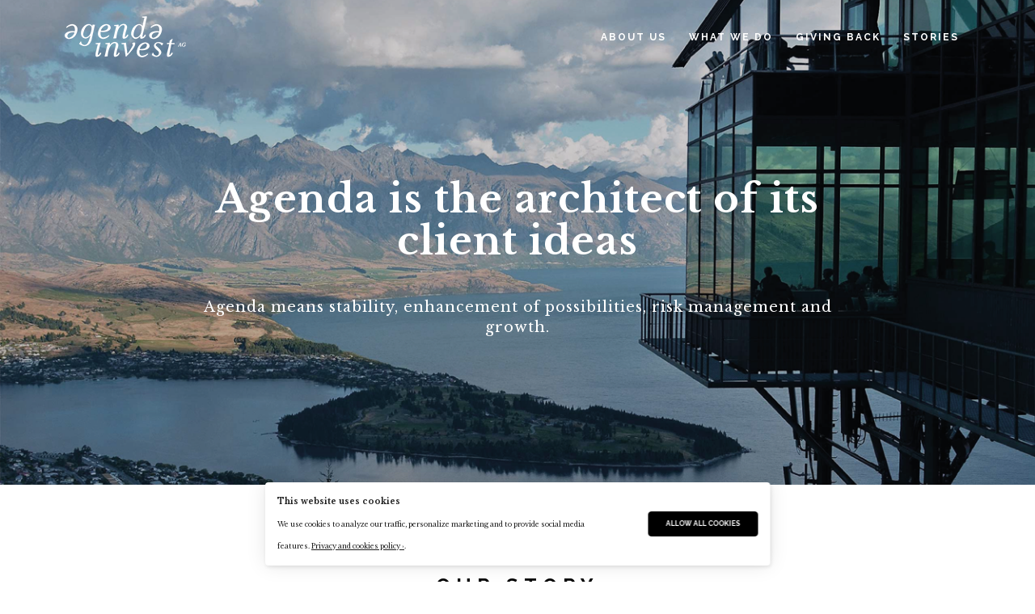

--- FILE ---
content_type: text/html; charset=UTF-8
request_url: https://www.agendainvest.com/about-us/
body_size: 20106
content:
<!DOCTYPE html>



<html lang="en-GB">



<head>



<meta charset="UTF-8">



<meta name="viewport" content="width=device-width, initial-scale=1">

<meta property="og:image" content="https://www.agendainvest.com/wp-content/uploads/2017/01/Senza-titolo-1-01k.png">

<link rel="profile" href="http://gmpg.org/xfn/11">


<link rel="pingback" href="https://www.agendainvest.com/xmlrpc.php">








<meta name='robots' content='index, follow, max-image-preview:large, max-snippet:-1, max-video-preview:-1' />

	<!-- This site is optimized with the Yoast SEO plugin v19.10 - https://yoast.com/wordpress/plugins/seo/ -->
	<title>About us - Agenda Invest Official Web Site</title>
	<meta name="description" content="Agenda Invest was set up in 2010 with the aim to offer to a limited group of entrepreneurs and their families a fully dedicated and complete wealt" />
	<link rel="canonical" href="https://www.agendainvest.com/about-us/" />
	<meta property="og:locale" content="en_GB" />
	<meta property="og:type" content="article" />
	<meta property="og:title" content="About us - Agenda Invest Official Web Site" />
	<meta property="og:description" content="Agenda Invest was set up in 2010 with the aim to offer to a limited group of entrepreneurs and their families a fully dedicated and complete wealt" />
	<meta property="og:url" content="https://www.agendainvest.com/about-us/" />
	<meta property="og:site_name" content="Agenda Invest Official Web Site" />
	<meta property="article:modified_time" content="2024-03-05T14:38:37+00:00" />
	<meta property="og:image" content="https://www.agendainvest.com/wp-content/uploads/2017/01/Senza-titolo-1-01k.png" />
	<meta property="og:image:width" content="1333" />
	<meta property="og:image:height" content="833" />
	<meta property="og:image:type" content="image/png" />
	<meta name="twitter:card" content="summary_large_image" />
	<meta name="twitter:label1" content="Estimated reading time" />
	<meta name="twitter:data1" content="3 minutes" />
	<script type="application/ld+json" class="yoast-schema-graph">{"@context":"https://schema.org","@graph":[{"@type":"WebPage","@id":"https://www.agendainvest.com/about-us/","url":"https://www.agendainvest.com/about-us/","name":"About us - Agenda Invest Official Web Site","isPartOf":{"@id":"https://www.agendainvest.com/#website"},"primaryImageOfPage":{"@id":"https://www.agendainvest.com/about-us/#primaryimage"},"image":{"@id":"https://www.agendainvest.com/about-us/#primaryimage"},"thumbnailUrl":"https://www.agendainvest.com/wp-content/uploads/2017/01/Senza-titolo-1-01k.png","datePublished":"2017-01-25T09:39:55+00:00","dateModified":"2024-03-05T14:38:37+00:00","description":"Agenda Invest was set up in 2010 with the aim to offer to a limited group of entrepreneurs and their families a fully dedicated and complete wealt","breadcrumb":{"@id":"https://www.agendainvest.com/about-us/#breadcrumb"},"inLanguage":"en-GB","potentialAction":[{"@type":"ReadAction","target":["https://www.agendainvest.com/about-us/"]}]},{"@type":"ImageObject","inLanguage":"en-GB","@id":"https://www.agendainvest.com/about-us/#primaryimage","url":"https://www.agendainvest.com/wp-content/uploads/2017/01/Senza-titolo-1-01k.png","contentUrl":"https://www.agendainvest.com/wp-content/uploads/2017/01/Senza-titolo-1-01k.png","width":1333,"height":833},{"@type":"BreadcrumbList","@id":"https://www.agendainvest.com/about-us/#breadcrumb","itemListElement":[{"@type":"ListItem","position":1,"name":"Home","item":"https://www.agendainvest.com/"},{"@type":"ListItem","position":2,"name":"ABOUT US"}]},{"@type":"WebSite","@id":"https://www.agendainvest.com/#website","url":"https://www.agendainvest.com/","name":"Agenda Invest Official Web Site","description":"The Family Office solutions for entrepreneurs.","potentialAction":[{"@type":"SearchAction","target":{"@type":"EntryPoint","urlTemplate":"https://www.agendainvest.com/?s={search_term_string}"},"query-input":"required name=search_term_string"}],"inLanguage":"en-GB"}]}</script>
	<!-- / Yoast SEO plugin. -->


<link rel='dns-prefetch' href='//platform-api.sharethis.com' />
<link rel='dns-prefetch' href='//fonts.googleapis.com' />
<link rel="alternate" type="application/rss+xml" title="Agenda Invest Official Web Site &raquo; Feed" href="https://www.agendainvest.com/feed/" />
<link rel="alternate" type="application/rss+xml" title="Agenda Invest Official Web Site &raquo; Comments Feed" href="https://www.agendainvest.com/comments/feed/" />
		<!-- This site uses the Google Analytics by ExactMetrics plugin v7.10.1 - Using Analytics tracking - https://www.exactmetrics.com/ -->
							<script
				src="//www.googletagmanager.com/gtag/js?id=UA-92595169-1"  data-cfasync="false" data-wpfc-render="false" type="text/javascript" async></script>
			<script data-cfasync="false" data-wpfc-render="false" type="text/javascript">
				var em_version = '7.10.1';
				var em_track_user = true;
				var em_no_track_reason = '';
				
								var disableStrs = [
															'ga-disable-UA-92595169-1',
									];

				/* Function to detect opted out users */
				function __gtagTrackerIsOptedOut() {
					for (var index = 0; index < disableStrs.length; index++) {
						if (document.cookie.indexOf(disableStrs[index] + '=true') > -1) {
							return true;
						}
					}

					return false;
				}

				/* Disable tracking if the opt-out cookie exists. */
				if (__gtagTrackerIsOptedOut()) {
					for (var index = 0; index < disableStrs.length; index++) {
						window[disableStrs[index]] = true;
					}
				}

				/* Opt-out function */
				function __gtagTrackerOptout() {
					for (var index = 0; index < disableStrs.length; index++) {
						document.cookie = disableStrs[index] + '=true; expires=Thu, 31 Dec 2099 23:59:59 UTC; path=/';
						window[disableStrs[index]] = true;
					}
				}

				if ('undefined' === typeof gaOptout) {
					function gaOptout() {
						__gtagTrackerOptout();
					}
				}
								window.dataLayer = window.dataLayer || [];

				window.ExactMetricsDualTracker = {
					helpers: {},
					trackers: {},
				};
				if (em_track_user) {
					function __gtagDataLayer() {
						dataLayer.push(arguments);
					}

					function __gtagTracker(type, name, parameters) {
						if (!parameters) {
							parameters = {};
						}

						if (parameters.send_to) {
							__gtagDataLayer.apply(null, arguments);
							return;
						}

						if (type === 'event') {
							
														parameters.send_to = exactmetrics_frontend.ua;
							__gtagDataLayer(type, name, parameters);
													} else {
							__gtagDataLayer.apply(null, arguments);
						}
					}

					__gtagTracker('js', new Date());
					__gtagTracker('set', {
						'developer_id.dNDMyYj': true,
											});
															__gtagTracker('config', 'UA-92595169-1', {"forceSSL":"true"} );
										window.gtag = __gtagTracker;										(function () {
						/* https://developers.google.com/analytics/devguides/collection/analyticsjs/ */
						/* ga and __gaTracker compatibility shim. */
						var noopfn = function () {
							return null;
						};
						var newtracker = function () {
							return new Tracker();
						};
						var Tracker = function () {
							return null;
						};
						var p = Tracker.prototype;
						p.get = noopfn;
						p.set = noopfn;
						p.send = function () {
							var args = Array.prototype.slice.call(arguments);
							args.unshift('send');
							__gaTracker.apply(null, args);
						};
						var __gaTracker = function () {
							var len = arguments.length;
							if (len === 0) {
								return;
							}
							var f = arguments[len - 1];
							if (typeof f !== 'object' || f === null || typeof f.hitCallback !== 'function') {
								if ('send' === arguments[0]) {
									var hitConverted, hitObject = false, action;
									if ('event' === arguments[1]) {
										if ('undefined' !== typeof arguments[3]) {
											hitObject = {
												'eventAction': arguments[3],
												'eventCategory': arguments[2],
												'eventLabel': arguments[4],
												'value': arguments[5] ? arguments[5] : 1,
											}
										}
									}
									if ('pageview' === arguments[1]) {
										if ('undefined' !== typeof arguments[2]) {
											hitObject = {
												'eventAction': 'page_view',
												'page_path': arguments[2],
											}
										}
									}
									if (typeof arguments[2] === 'object') {
										hitObject = arguments[2];
									}
									if (typeof arguments[5] === 'object') {
										Object.assign(hitObject, arguments[5]);
									}
									if ('undefined' !== typeof arguments[1].hitType) {
										hitObject = arguments[1];
										if ('pageview' === hitObject.hitType) {
											hitObject.eventAction = 'page_view';
										}
									}
									if (hitObject) {
										action = 'timing' === arguments[1].hitType ? 'timing_complete' : hitObject.eventAction;
										hitConverted = mapArgs(hitObject);
										__gtagTracker('event', action, hitConverted);
									}
								}
								return;
							}

							function mapArgs(args) {
								var arg, hit = {};
								var gaMap = {
									'eventCategory': 'event_category',
									'eventAction': 'event_action',
									'eventLabel': 'event_label',
									'eventValue': 'event_value',
									'nonInteraction': 'non_interaction',
									'timingCategory': 'event_category',
									'timingVar': 'name',
									'timingValue': 'value',
									'timingLabel': 'event_label',
									'page': 'page_path',
									'location': 'page_location',
									'title': 'page_title',
								};
								for (arg in args) {
																		if (!(!args.hasOwnProperty(arg) || !gaMap.hasOwnProperty(arg))) {
										hit[gaMap[arg]] = args[arg];
									} else {
										hit[arg] = args[arg];
									}
								}
								return hit;
							}

							try {
								f.hitCallback();
							} catch (ex) {
							}
						};
						__gaTracker.create = newtracker;
						__gaTracker.getByName = newtracker;
						__gaTracker.getAll = function () {
							return [];
						};
						__gaTracker.remove = noopfn;
						__gaTracker.loaded = true;
						window['__gaTracker'] = __gaTracker;
					})();
									} else {
										console.log("");
					(function () {
						function __gtagTracker() {
							return null;
						}

						window['__gtagTracker'] = __gtagTracker;
						window['gtag'] = __gtagTracker;
					})();
									}
			</script>
				<!-- / Google Analytics by ExactMetrics -->
		<script type="text/javascript">
window._wpemojiSettings = {"baseUrl":"https:\/\/s.w.org\/images\/core\/emoji\/14.0.0\/72x72\/","ext":".png","svgUrl":"https:\/\/s.w.org\/images\/core\/emoji\/14.0.0\/svg\/","svgExt":".svg","source":{"concatemoji":"https:\/\/www.agendainvest.com\/wp-includes\/js\/wp-emoji-release.min.js?ver=6.1.9"}};
/*! This file is auto-generated */
!function(e,a,t){var n,r,o,i=a.createElement("canvas"),p=i.getContext&&i.getContext("2d");function s(e,t){var a=String.fromCharCode,e=(p.clearRect(0,0,i.width,i.height),p.fillText(a.apply(this,e),0,0),i.toDataURL());return p.clearRect(0,0,i.width,i.height),p.fillText(a.apply(this,t),0,0),e===i.toDataURL()}function c(e){var t=a.createElement("script");t.src=e,t.defer=t.type="text/javascript",a.getElementsByTagName("head")[0].appendChild(t)}for(o=Array("flag","emoji"),t.supports={everything:!0,everythingExceptFlag:!0},r=0;r<o.length;r++)t.supports[o[r]]=function(e){if(p&&p.fillText)switch(p.textBaseline="top",p.font="600 32px Arial",e){case"flag":return s([127987,65039,8205,9895,65039],[127987,65039,8203,9895,65039])?!1:!s([55356,56826,55356,56819],[55356,56826,8203,55356,56819])&&!s([55356,57332,56128,56423,56128,56418,56128,56421,56128,56430,56128,56423,56128,56447],[55356,57332,8203,56128,56423,8203,56128,56418,8203,56128,56421,8203,56128,56430,8203,56128,56423,8203,56128,56447]);case"emoji":return!s([129777,127995,8205,129778,127999],[129777,127995,8203,129778,127999])}return!1}(o[r]),t.supports.everything=t.supports.everything&&t.supports[o[r]],"flag"!==o[r]&&(t.supports.everythingExceptFlag=t.supports.everythingExceptFlag&&t.supports[o[r]]);t.supports.everythingExceptFlag=t.supports.everythingExceptFlag&&!t.supports.flag,t.DOMReady=!1,t.readyCallback=function(){t.DOMReady=!0},t.supports.everything||(n=function(){t.readyCallback()},a.addEventListener?(a.addEventListener("DOMContentLoaded",n,!1),e.addEventListener("load",n,!1)):(e.attachEvent("onload",n),a.attachEvent("onreadystatechange",function(){"complete"===a.readyState&&t.readyCallback()})),(e=t.source||{}).concatemoji?c(e.concatemoji):e.wpemoji&&e.twemoji&&(c(e.twemoji),c(e.wpemoji)))}(window,document,window._wpemojiSettings);
</script>
<style type="text/css">
img.wp-smiley,
img.emoji {
	display: inline !important;
	border: none !important;
	box-shadow: none !important;
	height: 1em !important;
	width: 1em !important;
	margin: 0 0.07em !important;
	vertical-align: -0.1em !important;
	background: none !important;
	padding: 0 !important;
}
</style>
	<link rel='stylesheet' id='validate-engine-css-css' href='https://www.agendainvest.com/wp-content/plugins/wysija-newsletters/css/validationEngine.jquery.css?ver=2.13' type='text/css' media='all' />
<link rel='stylesheet' id='sydney-bootstrap-css' href='https://www.agendainvest.com/wp-content/themes/sydney-copia/css/bootstrap/bootstrap.min.css?ver=1' type='text/css' media='all' />
<link rel='stylesheet' id='wp-block-library-css' href='https://www.agendainvest.com/wp-includes/css/dist/block-library/style.min.css?ver=6.1.9' type='text/css' media='all' />
<link rel='stylesheet' id='classic-theme-styles-css' href='https://www.agendainvest.com/wp-includes/css/classic-themes.min.css?ver=1' type='text/css' media='all' />
<style id='global-styles-inline-css' type='text/css'>
body{--wp--preset--color--black: #000000;--wp--preset--color--cyan-bluish-gray: #abb8c3;--wp--preset--color--white: #ffffff;--wp--preset--color--pale-pink: #f78da7;--wp--preset--color--vivid-red: #cf2e2e;--wp--preset--color--luminous-vivid-orange: #ff6900;--wp--preset--color--luminous-vivid-amber: #fcb900;--wp--preset--color--light-green-cyan: #7bdcb5;--wp--preset--color--vivid-green-cyan: #00d084;--wp--preset--color--pale-cyan-blue: #8ed1fc;--wp--preset--color--vivid-cyan-blue: #0693e3;--wp--preset--color--vivid-purple: #9b51e0;--wp--preset--gradient--vivid-cyan-blue-to-vivid-purple: linear-gradient(135deg,rgba(6,147,227,1) 0%,rgb(155,81,224) 100%);--wp--preset--gradient--light-green-cyan-to-vivid-green-cyan: linear-gradient(135deg,rgb(122,220,180) 0%,rgb(0,208,130) 100%);--wp--preset--gradient--luminous-vivid-amber-to-luminous-vivid-orange: linear-gradient(135deg,rgba(252,185,0,1) 0%,rgba(255,105,0,1) 100%);--wp--preset--gradient--luminous-vivid-orange-to-vivid-red: linear-gradient(135deg,rgba(255,105,0,1) 0%,rgb(207,46,46) 100%);--wp--preset--gradient--very-light-gray-to-cyan-bluish-gray: linear-gradient(135deg,rgb(238,238,238) 0%,rgb(169,184,195) 100%);--wp--preset--gradient--cool-to-warm-spectrum: linear-gradient(135deg,rgb(74,234,220) 0%,rgb(151,120,209) 20%,rgb(207,42,186) 40%,rgb(238,44,130) 60%,rgb(251,105,98) 80%,rgb(254,248,76) 100%);--wp--preset--gradient--blush-light-purple: linear-gradient(135deg,rgb(255,206,236) 0%,rgb(152,150,240) 100%);--wp--preset--gradient--blush-bordeaux: linear-gradient(135deg,rgb(254,205,165) 0%,rgb(254,45,45) 50%,rgb(107,0,62) 100%);--wp--preset--gradient--luminous-dusk: linear-gradient(135deg,rgb(255,203,112) 0%,rgb(199,81,192) 50%,rgb(65,88,208) 100%);--wp--preset--gradient--pale-ocean: linear-gradient(135deg,rgb(255,245,203) 0%,rgb(182,227,212) 50%,rgb(51,167,181) 100%);--wp--preset--gradient--electric-grass: linear-gradient(135deg,rgb(202,248,128) 0%,rgb(113,206,126) 100%);--wp--preset--gradient--midnight: linear-gradient(135deg,rgb(2,3,129) 0%,rgb(40,116,252) 100%);--wp--preset--duotone--dark-grayscale: url('#wp-duotone-dark-grayscale');--wp--preset--duotone--grayscale: url('#wp-duotone-grayscale');--wp--preset--duotone--purple-yellow: url('#wp-duotone-purple-yellow');--wp--preset--duotone--blue-red: url('#wp-duotone-blue-red');--wp--preset--duotone--midnight: url('#wp-duotone-midnight');--wp--preset--duotone--magenta-yellow: url('#wp-duotone-magenta-yellow');--wp--preset--duotone--purple-green: url('#wp-duotone-purple-green');--wp--preset--duotone--blue-orange: url('#wp-duotone-blue-orange');--wp--preset--font-size--small: 13px;--wp--preset--font-size--medium: 20px;--wp--preset--font-size--large: 36px;--wp--preset--font-size--x-large: 42px;--wp--preset--spacing--20: 0.44rem;--wp--preset--spacing--30: 0.67rem;--wp--preset--spacing--40: 1rem;--wp--preset--spacing--50: 1.5rem;--wp--preset--spacing--60: 2.25rem;--wp--preset--spacing--70: 3.38rem;--wp--preset--spacing--80: 5.06rem;}:where(.is-layout-flex){gap: 0.5em;}body .is-layout-flow > .alignleft{float: left;margin-inline-start: 0;margin-inline-end: 2em;}body .is-layout-flow > .alignright{float: right;margin-inline-start: 2em;margin-inline-end: 0;}body .is-layout-flow > .aligncenter{margin-left: auto !important;margin-right: auto !important;}body .is-layout-constrained > .alignleft{float: left;margin-inline-start: 0;margin-inline-end: 2em;}body .is-layout-constrained > .alignright{float: right;margin-inline-start: 2em;margin-inline-end: 0;}body .is-layout-constrained > .aligncenter{margin-left: auto !important;margin-right: auto !important;}body .is-layout-constrained > :where(:not(.alignleft):not(.alignright):not(.alignfull)){max-width: var(--wp--style--global--content-size);margin-left: auto !important;margin-right: auto !important;}body .is-layout-constrained > .alignwide{max-width: var(--wp--style--global--wide-size);}body .is-layout-flex{display: flex;}body .is-layout-flex{flex-wrap: wrap;align-items: center;}body .is-layout-flex > *{margin: 0;}:where(.wp-block-columns.is-layout-flex){gap: 2em;}.has-black-color{color: var(--wp--preset--color--black) !important;}.has-cyan-bluish-gray-color{color: var(--wp--preset--color--cyan-bluish-gray) !important;}.has-white-color{color: var(--wp--preset--color--white) !important;}.has-pale-pink-color{color: var(--wp--preset--color--pale-pink) !important;}.has-vivid-red-color{color: var(--wp--preset--color--vivid-red) !important;}.has-luminous-vivid-orange-color{color: var(--wp--preset--color--luminous-vivid-orange) !important;}.has-luminous-vivid-amber-color{color: var(--wp--preset--color--luminous-vivid-amber) !important;}.has-light-green-cyan-color{color: var(--wp--preset--color--light-green-cyan) !important;}.has-vivid-green-cyan-color{color: var(--wp--preset--color--vivid-green-cyan) !important;}.has-pale-cyan-blue-color{color: var(--wp--preset--color--pale-cyan-blue) !important;}.has-vivid-cyan-blue-color{color: var(--wp--preset--color--vivid-cyan-blue) !important;}.has-vivid-purple-color{color: var(--wp--preset--color--vivid-purple) !important;}.has-black-background-color{background-color: var(--wp--preset--color--black) !important;}.has-cyan-bluish-gray-background-color{background-color: var(--wp--preset--color--cyan-bluish-gray) !important;}.has-white-background-color{background-color: var(--wp--preset--color--white) !important;}.has-pale-pink-background-color{background-color: var(--wp--preset--color--pale-pink) !important;}.has-vivid-red-background-color{background-color: var(--wp--preset--color--vivid-red) !important;}.has-luminous-vivid-orange-background-color{background-color: var(--wp--preset--color--luminous-vivid-orange) !important;}.has-luminous-vivid-amber-background-color{background-color: var(--wp--preset--color--luminous-vivid-amber) !important;}.has-light-green-cyan-background-color{background-color: var(--wp--preset--color--light-green-cyan) !important;}.has-vivid-green-cyan-background-color{background-color: var(--wp--preset--color--vivid-green-cyan) !important;}.has-pale-cyan-blue-background-color{background-color: var(--wp--preset--color--pale-cyan-blue) !important;}.has-vivid-cyan-blue-background-color{background-color: var(--wp--preset--color--vivid-cyan-blue) !important;}.has-vivid-purple-background-color{background-color: var(--wp--preset--color--vivid-purple) !important;}.has-black-border-color{border-color: var(--wp--preset--color--black) !important;}.has-cyan-bluish-gray-border-color{border-color: var(--wp--preset--color--cyan-bluish-gray) !important;}.has-white-border-color{border-color: var(--wp--preset--color--white) !important;}.has-pale-pink-border-color{border-color: var(--wp--preset--color--pale-pink) !important;}.has-vivid-red-border-color{border-color: var(--wp--preset--color--vivid-red) !important;}.has-luminous-vivid-orange-border-color{border-color: var(--wp--preset--color--luminous-vivid-orange) !important;}.has-luminous-vivid-amber-border-color{border-color: var(--wp--preset--color--luminous-vivid-amber) !important;}.has-light-green-cyan-border-color{border-color: var(--wp--preset--color--light-green-cyan) !important;}.has-vivid-green-cyan-border-color{border-color: var(--wp--preset--color--vivid-green-cyan) !important;}.has-pale-cyan-blue-border-color{border-color: var(--wp--preset--color--pale-cyan-blue) !important;}.has-vivid-cyan-blue-border-color{border-color: var(--wp--preset--color--vivid-cyan-blue) !important;}.has-vivid-purple-border-color{border-color: var(--wp--preset--color--vivid-purple) !important;}.has-vivid-cyan-blue-to-vivid-purple-gradient-background{background: var(--wp--preset--gradient--vivid-cyan-blue-to-vivid-purple) !important;}.has-light-green-cyan-to-vivid-green-cyan-gradient-background{background: var(--wp--preset--gradient--light-green-cyan-to-vivid-green-cyan) !important;}.has-luminous-vivid-amber-to-luminous-vivid-orange-gradient-background{background: var(--wp--preset--gradient--luminous-vivid-amber-to-luminous-vivid-orange) !important;}.has-luminous-vivid-orange-to-vivid-red-gradient-background{background: var(--wp--preset--gradient--luminous-vivid-orange-to-vivid-red) !important;}.has-very-light-gray-to-cyan-bluish-gray-gradient-background{background: var(--wp--preset--gradient--very-light-gray-to-cyan-bluish-gray) !important;}.has-cool-to-warm-spectrum-gradient-background{background: var(--wp--preset--gradient--cool-to-warm-spectrum) !important;}.has-blush-light-purple-gradient-background{background: var(--wp--preset--gradient--blush-light-purple) !important;}.has-blush-bordeaux-gradient-background{background: var(--wp--preset--gradient--blush-bordeaux) !important;}.has-luminous-dusk-gradient-background{background: var(--wp--preset--gradient--luminous-dusk) !important;}.has-pale-ocean-gradient-background{background: var(--wp--preset--gradient--pale-ocean) !important;}.has-electric-grass-gradient-background{background: var(--wp--preset--gradient--electric-grass) !important;}.has-midnight-gradient-background{background: var(--wp--preset--gradient--midnight) !important;}.has-small-font-size{font-size: var(--wp--preset--font-size--small) !important;}.has-medium-font-size{font-size: var(--wp--preset--font-size--medium) !important;}.has-large-font-size{font-size: var(--wp--preset--font-size--large) !important;}.has-x-large-font-size{font-size: var(--wp--preset--font-size--x-large) !important;}
.wp-block-navigation a:where(:not(.wp-element-button)){color: inherit;}
:where(.wp-block-columns.is-layout-flex){gap: 2em;}
.wp-block-pullquote{font-size: 1.5em;line-height: 1.6;}
</style>
<link rel='stylesheet' id='contact-form-7-css' href='https://www.agendainvest.com/wp-content/plugins/contact-form-7/includes/css/styles.css?ver=5.6.4' type='text/css' media='all' />
<link rel='stylesheet' id='easy_load_more-frontend-css' href='https://www.agendainvest.com/wp-content/plugins/easy-load-more/assets/css/frontend.css?ver=1.0.0' type='text/css' media='all' />
<style id='easy_load_more-frontend-inline-css' type='text/css'>
.elm-button { background: ; color: ; }
.elm-button:hover, .elm-button:active, .elm-button:focus { background: #333333; }
.elm-loading-icon { fill: ; stroke: ; }

</style>
<link rel='stylesheet' id='ilmenite-cookie-consent-css' href='https://www.agendainvest.com/wp-content/plugins/ilmenite-cookie-consent/assets/styles/dist/cookie-banner.css?ver=3.3.0' type='text/css' media='all' />
<link rel='stylesheet' id='style_login_widget-css' href='https://www.agendainvest.com/wp-content/plugins/login-sidebar-widget/css/style_login_widget.css?ver=6.1.9' type='text/css' media='all' />
<link rel='stylesheet' id='siteorigin-panels-front-css' href='https://www.agendainvest.com/wp-content/plugins/siteorigin-panels/css/front-flex.min.css?ver=2.18.4' type='text/css' media='all' />
<link rel='stylesheet' id='sow-image-default-17bc2272b535-8-css' href='https://www.agendainvest.com/wp-content/uploads/siteorigin-widgets/sow-image-default-17bc2272b535-8.css?ver=6.1.9' type='text/css' media='all' />
<link rel='stylesheet' id='sow-google-map-default-873fc5f91d14-8-css' href='https://www.agendainvest.com/wp-content/uploads/siteorigin-widgets/sow-google-map-default-873fc5f91d14-8.css?ver=6.1.9' type='text/css' media='all' />
<link rel='stylesheet' id='sow-image-default-d6014b76747a-8-css' href='https://www.agendainvest.com/wp-content/uploads/siteorigin-widgets/sow-image-default-d6014b76747a-8.css?ver=6.1.9' type='text/css' media='all' />
<link rel='stylesheet' id='wml_client_style-css' href='https://www.agendainvest.com/wp-content/plugins/wp-masonry-layout/css/wmlc_client.css?ver=6.1.9' type='text/css' media='all' />
<link rel='stylesheet' id='owl.carousel.style-css' href='https://www.agendainvest.com/wp-content/plugins/wp-posts-carousel/owl.carousel/assets/owl.carousel.css?ver=6.1.9' type='text/css' media='all' />
<link rel='stylesheet' id='sydney-body-fonts-css' href='//fonts.googleapis.com/css?family=Source+Sans+Pro%3A400%2C400italic%2C600&#038;ver=6.1.9' type='text/css' media='all' />
<link rel='stylesheet' id='sydney-headings-fonts-css' href='//fonts.googleapis.com/css?family=Raleway%3A400%2C500%2C600&#038;ver=6.1.9' type='text/css' media='all' />
<link rel='stylesheet' id='sydney-style-css' href='https://www.agendainvest.com/wp-content/themes/sydney-copia/style.css?ver=6.1.9' type='text/css' media='all' />
<style id='sydney-style-inline-css' type='text/css'>
.site-title { font-size:32px; }
.site-description { font-size:16px; }
#mainnav ul li a { font-size:12px; }
h1 { font-size:52px; }
h2 { font-size:42px; }
h3 { font-size:32px; }
h4 { font-size:25px; }
h5 { font-size:20px; }
h6 { font-size:18px; }
body { font-size:14px; }
.header-image { background-size:cover;}
.header-image { height:300px; }
.site-header.float-header { background-color:rgba(0,0,0,0.9);}
@media only screen and (max-width: 1024px) { .site-header { background-color:#000000;}}
.site-title a, .site-title a:hover { color:#ffffff}
.site-description { color:#ffffff}
#mainnav ul li a, #mainnav ul li::before { color:#ffffff}
#mainnav .sub-menu li a { color:#ffffff}
#mainnav .sub-menu li a { background:#1c1c1c}
.text-slider .maintitle, .text-slider .subtitle { color:#ffffff}
body { color:#767676}
#secondary { background-color:#ffffff}
#secondary, #secondary a, #secondary .widget-title { color:#767676}
.footer-widgets { background-color:#252525}
.site-footer { background-color:#1c1c1c}
.site-footer,.site-footer a { color:#666666}
.overlay { background-color:#000000}
.page-wrap { padding-top:83px;}
.page-wrap { padding-bottom:100px;}
.slide-inner { display:none;}
.slide-inner.text-slider-stopped { display:block;}

</style>
<link rel='stylesheet' id='sydney-font-awesome-css' href='https://www.agendainvest.com/wp-content/themes/sydney-copia/fonts/font-awesome.min.css?ver=6.1.9' type='text/css' media='all' />
<!--[if lte IE 9]>
<link rel='stylesheet' id='sydney-ie9-css' href='https://www.agendainvest.com/wp-content/themes/sydney-copia/css/ie9.css?ver=6.1.9' type='text/css' media='all' />
<![endif]-->
<link rel='stylesheet' id='newsletter-css' href='https://www.agendainvest.com/wp-content/plugins/newsletter/style.css?ver=7.5.6' type='text/css' media='all' />
<script type='text/javascript' src='https://www.agendainvest.com/wp-content/plugins/google-analytics-dashboard-for-wp/assets/js/frontend-gtag.min.js?ver=7.10.1' id='exactmetrics-frontend-script-js'></script>
<script data-cfasync="false" data-wpfc-render="false" type="text/javascript" id='exactmetrics-frontend-script-js-extra'>/* <![CDATA[ */
var exactmetrics_frontend = {"js_events_tracking":"true","download_extensions":"zip,mp3,mpeg,pdf,docx,pptx,xlsx,rar","inbound_paths":"[{\"path\":\"\\\/go\\\/\",\"label\":\"affiliate\"},{\"path\":\"\\\/recommend\\\/\",\"label\":\"affiliate\"}]","home_url":"https:\/\/www.agendainvest.com","hash_tracking":"false","ua":"UA-92595169-1","v4_id":""};/* ]]> */
</script>
<script type='text/javascript' src='https://www.agendainvest.com/wp-includes/js/jquery/jquery.min.js?ver=3.6.1' id='jquery-core-js'></script>
<script type='text/javascript' src='https://www.agendainvest.com/wp-includes/js/jquery/jquery-migrate.min.js?ver=3.3.2' id='jquery-migrate-js'></script>
<script type='text/javascript' id='ilcc-vendor-js-before'>
window.YETT_BLACKLIST = [/facebook.com/,/connect.facebook.net/,/doubleclick.net/,/hs-scripts.com/,/linkedin.com/,/licdn.com/,/bing.com/,/googleadservices.com/,/google-analytics.com/,/googletagmanager.com/,/hotjar.com/];
</script>
<script type='text/javascript' src='https://www.agendainvest.com/wp-content/plugins/ilmenite-cookie-consent/assets/scripts/dist/cookie-banner-vendor.js?ver=3.3.0' id='ilcc-vendor-js'></script>
<script type='text/javascript' src='https://www.agendainvest.com/wp-content/plugins/login-sidebar-widget/js/jquery.validate.min.js?ver=6.1.9' id='jquery.validate.min-js'></script>
<script type='text/javascript' src='https://www.agendainvest.com/wp-content/plugins/login-sidebar-widget/js/additional-methods.js?ver=6.1.9' id='additional-methods-js'></script>
<script type='text/javascript' id='sow-google-map-js-extra'>
/* <![CDATA[ */
var soWidgetsGoogleMap = {"map_consent":"","geocode":{"noResults":"There were no results for the place you entered. Please try another."}};
/* ]]> */
</script>
<script type='text/javascript' src='https://www.agendainvest.com/wp-content/plugins/so-widgets-bundle/js/sow.google-map.min.js?ver=1.44.0' id='sow-google-map-js'></script>
<script type='text/javascript' src='https://www.agendainvest.com/wp-content/plugins/wp-masonry-layout/js/wmljs.js?ver=6.1.9' id='wmljs-js'></script>
<script type='text/javascript' src='https://www.agendainvest.com/wp-content/plugins/wp-masonry-layout/js/jquery.infinitescroll.min.js?ver=6.1.9' id='wml_infinity_scroll-js'></script>
<script type='text/javascript' src='https://www.agendainvest.com/wp-content/plugins/wp-posts-carousel/owl.carousel/owl.carousel.js?ver=2.0.0' id='owl.carousel-js'></script>
<script type='text/javascript' src='https://www.agendainvest.com/wp-content/plugins/wp-posts-carousel/owl.carousel/jquery.mousewheel.min.js?ver=3.1.12' id='jquery-mousewheel-js'></script>
<script type='text/javascript' src='//platform-api.sharethis.com/js/sharethis.js#source=googleanalytics-wordpress#product=ga' id='googleanalytics-platform-sharethis-js'></script>
<link rel="https://api.w.org/" href="https://www.agendainvest.com/wp-json/" /><link rel="alternate" type="application/json" href="https://www.agendainvest.com/wp-json/wp/v2/pages/8" /><link rel="EditURI" type="application/rsd+xml" title="RSD" href="https://www.agendainvest.com/xmlrpc.php?rsd" />
<link rel="wlwmanifest" type="application/wlwmanifest+xml" href="https://www.agendainvest.com/wp-includes/wlwmanifest.xml" />
<meta name="generator" content="WordPress 6.1.9" />
<link rel='shortlink' href='https://www.agendainvest.com/?p=8' />
<link rel="alternate" type="application/json+oembed" href="https://www.agendainvest.com/wp-json/oembed/1.0/embed?url=https%3A%2F%2Fwww.agendainvest.com%2Fabout-us%2F" />
<link rel="alternate" type="text/xml+oembed" href="https://www.agendainvest.com/wp-json/oembed/1.0/embed?url=https%3A%2F%2Fwww.agendainvest.com%2Fabout-us%2F&#038;format=xml" />
<style>.log_forms { width: 98%; padding: 5px; border: 1px solid #CCC; margin: 2px; box-sizing:border-box; } .log-form-group{ margin: 0px; width: 100%; padding:5px; } .log_forms input[type=text], input[type=password] { width: 100%; padding: 7px 0 7px 4px !important; border: 1px solid #E3E3E3; margin:0px !important; } .log_forms input[type=submit] { width: 100%; padding: 7px; border: 1px solid #7ac9b7; } .log_forms input[type=text]:focus, input[type=password]:focus { border-color: #4697e4; } .lw-error{ color:#ff0000; } input.lw-error{ border:1px solid #ff0000 !important; }</style><style type="text/css">
			.wpsdc-drop-cap {
				float : left;				
				padding : 0.25em 0.05em 0.25em 0;				
				font-size : 5em;
				line-height : 0.4em;}
		</style><script>var wp_posts_carousel_url="https://www.agendainvest.com/wp-content/plugins/wp-posts-carousel/";</script><style type="text/css">.recentcomments a{display:inline !important;padding:0 !important;margin:0 !important;}</style>                <style type="text/css" media="all"
                       id="siteorigin-panels-layouts-head">/* Layout 8 */ #pgc-8-0-0 , #pgc-8-1-0 , #pgc-8-2-0 , #pgc-8-3-0 , #pgc-8-4-0 , #pgc-8-5-0 , #pgc-8-6-0 , #pgc-8-8-0 , #pgc-8-11-0 { width:100%;width:calc(100% - ( 0 * 30px ) ) } #pg-8-0 , #pg-8-1 , #pg-8-2 , #pg-8-3 , #pg-8-4 , #pg-8-5 , #pg-8-6 , #pg-8-7 , #pg-8-8 , #pg-8-9 , #pg-8-10 , #pg-8-11 , #pg-8-12 , #pg-8-13 , #pg-8-14 , #pl-8 .so-panel , #pl-8 .so-panel:last-of-type { margin-bottom:0px } #pgc-8-7-0 , #pgc-8-7-1 , #pgc-8-7-2 , #pgc-8-9-0 , #pgc-8-9-1 , #pgc-8-9-2 , #pgc-8-10-0 , #pgc-8-10-1 , #pgc-8-10-2 , #pgc-8-12-0 , #pgc-8-12-1 , #pgc-8-12-2 , #pgc-8-13-0 , #pgc-8-13-1 , #pgc-8-13-2 { width:33.3333%;width:calc(33.3333% - ( 0.66666666666667 * 30px ) ) } #pgc-8-14-0 , #pgc-8-14-1 , #pgc-8-14-2 , #pgc-8-14-3 { width:25%;width:calc(25% - ( 0.75 * 30px ) ) } #pgc-8-15-0 { width:10.5573%;width:calc(10.5573% - ( 0.89442719799983 * 30px ) ) } #pgc-8-15-1 { width:89.4427%;width:calc(89.4427% - ( 0.10557280200017 * 30px ) ) } #pg-8-0> .panel-row-style { background-color:#ffffff;padding:60px;padding-top:110px !important } #panel-8-0-0-0> .panel-widget-style { display:inline-block;padding:0px 220px 0px 220px } #panel-8-0-0-1> .panel-widget-style { margin-top:50px !important } #pg-8-1> .panel-row-style , #pg-8-3> .panel-row-style { background-color:#f7fafc;padding:60px } #pg-8-2> .panel-row-style { background-color:#ffffff;padding:60px } #pg-8-5> .panel-row-style , #pg-8-6> .panel-row-style { background-color:#f7fafc } #pg-8-7> .panel-row-style { background-color:#f7fafc;padding:0px;padding-bottom:60px !important } #pg-8-8> .panel-row-style { background-color:#0080ac;padding-bottom:0px !important } #pg-8-8.panel-has-style > .panel-row-style, #pg-8-8.panel-no-style , #pg-8-10.panel-has-style > .panel-row-style, #pg-8-10.panel-no-style , #pg-8-12.panel-has-style > .panel-row-style, #pg-8-12.panel-no-style , #pg-8-13.panel-has-style > .panel-row-style, #pg-8-13.panel-no-style { -webkit-align-items:flex-start;align-items:flex-start } #pg-8-9> .panel-row-style { background-color:#0080ac } #pg-8-10> .panel-row-style { background-color:#0080ac;padding:0px;padding-bottom:60px !important } #pg-8-11> .panel-row-style { padding:0px } #pg-8-12> .panel-row-style { padding:50px } #pg-8-13> .panel-row-style { background-color:#0080ac;background-position-x:50%;background-position-y:-50px } @media (max-width:780px){ #pg-8-0.panel-no-style, #pg-8-0.panel-has-style > .panel-row-style, #pg-8-0 , #pg-8-1.panel-no-style, #pg-8-1.panel-has-style > .panel-row-style, #pg-8-1 , #pg-8-2.panel-no-style, #pg-8-2.panel-has-style > .panel-row-style, #pg-8-2 , #pg-8-3.panel-no-style, #pg-8-3.panel-has-style > .panel-row-style, #pg-8-3 , #pg-8-4.panel-no-style, #pg-8-4.panel-has-style > .panel-row-style, #pg-8-4 , #pg-8-5.panel-no-style, #pg-8-5.panel-has-style > .panel-row-style, #pg-8-5 , #pg-8-6.panel-no-style, #pg-8-6.panel-has-style > .panel-row-style, #pg-8-6 , #pg-8-7.panel-no-style, #pg-8-7.panel-has-style > .panel-row-style, #pg-8-7 , #pg-8-8.panel-no-style, #pg-8-8.panel-has-style > .panel-row-style, #pg-8-8 , #pg-8-9.panel-no-style, #pg-8-9.panel-has-style > .panel-row-style, #pg-8-9 , #pg-8-10.panel-no-style, #pg-8-10.panel-has-style > .panel-row-style, #pg-8-10 , #pg-8-11.panel-no-style, #pg-8-11.panel-has-style > .panel-row-style, #pg-8-11 , #pg-8-12.panel-no-style, #pg-8-12.panel-has-style > .panel-row-style, #pg-8-12 , #pg-8-13.panel-no-style, #pg-8-13.panel-has-style > .panel-row-style, #pg-8-13 , #pg-8-14.panel-no-style, #pg-8-14.panel-has-style > .panel-row-style, #pg-8-14 , #pg-8-15.panel-no-style, #pg-8-15.panel-has-style > .panel-row-style, #pg-8-15 { -webkit-flex-direction:column;-ms-flex-direction:column;flex-direction:column } #pg-8-0 > .panel-grid-cell , #pg-8-0 > .panel-row-style > .panel-grid-cell , #pg-8-1 > .panel-grid-cell , #pg-8-1 > .panel-row-style > .panel-grid-cell , #pg-8-2 > .panel-grid-cell , #pg-8-2 > .panel-row-style > .panel-grid-cell , #pg-8-3 > .panel-grid-cell , #pg-8-3 > .panel-row-style > .panel-grid-cell , #pg-8-4 > .panel-grid-cell , #pg-8-4 > .panel-row-style > .panel-grid-cell , #pg-8-5 > .panel-grid-cell , #pg-8-5 > .panel-row-style > .panel-grid-cell , #pg-8-6 > .panel-grid-cell , #pg-8-6 > .panel-row-style > .panel-grid-cell , #pg-8-7 > .panel-grid-cell , #pg-8-7 > .panel-row-style > .panel-grid-cell , #pg-8-8 > .panel-grid-cell , #pg-8-8 > .panel-row-style > .panel-grid-cell , #pg-8-9 > .panel-grid-cell , #pg-8-9 > .panel-row-style > .panel-grid-cell , #pg-8-10 > .panel-grid-cell , #pg-8-10 > .panel-row-style > .panel-grid-cell , #pg-8-11 > .panel-grid-cell , #pg-8-11 > .panel-row-style > .panel-grid-cell , #pg-8-12 > .panel-grid-cell , #pg-8-12 > .panel-row-style > .panel-grid-cell , #pg-8-13 > .panel-grid-cell , #pg-8-13 > .panel-row-style > .panel-grid-cell , #pg-8-14 > .panel-grid-cell , #pg-8-14 > .panel-row-style > .panel-grid-cell , #pg-8-15 > .panel-grid-cell , #pg-8-15 > .panel-row-style > .panel-grid-cell { width:100%;margin-right:0 } #pgc-8-7-0 , #pgc-8-7-1 , #pgc-8-9-0 , #pgc-8-9-1 , #pgc-8-10-0 , #pgc-8-10-1 , #pgc-8-12-0 , #pgc-8-12-1 , #pgc-8-13-0 , #pgc-8-13-1 , #pgc-8-14-0 , #pgc-8-14-1 , #pgc-8-14-2 , #pgc-8-15-0 , #pl-8 .panel-grid .panel-grid-cell-mobile-last { margin-bottom:0px } #pl-8 .panel-grid-cell { padding:0 } #pl-8 .panel-grid .panel-grid-cell-empty { display:none }  } </style><link rel="icon" href="https://www.agendainvest.com/wp-content/uploads/2017/01/favicon.png" sizes="32x32" />
<link rel="icon" href="https://www.agendainvest.com/wp-content/uploads/2017/01/favicon.png" sizes="192x192" />
<link rel="apple-touch-icon" href="https://www.agendainvest.com/wp-content/uploads/2017/01/favicon.png" />
<meta name="msapplication-TileImage" content="https://www.agendainvest.com/wp-content/uploads/2017/01/favicon.png" />
<style type="text/css">
.title-post{display:none !important;}
.widget-area{display:none !important;}
#servizi{padding:0px 100px 0px 100px;}
.post-category {display:none !important;}
.pgc-8-1-0 p{
font-family: 'Libre Baskerville', serif;}
.post-date{display:none !important;}
#pgc-8-servizi-0{padding-right:0px !important}
#pgc-w5891e8c3499e8-0-0 .panel-grid{padding-right:15px  !important}
#pgc-w5891e8c3499e8-0-1 .panel-grid{padding-left:15px  !important}
.wmle_loadmore{display:none;}

#logo-box{display:none !important;}
#pgc-8-servizi-0 {margin-top: 5%;}



</style>
		<style type="text/css" id="wp-custom-css">
			/*
You can add your own CSS here.

Click the help icon above to learn more.
*/
.owl-item:last-of-type{
visibility:hidden !important;}		</style>
		


</head>







<body class="page-template page-template-page-templates page-template-page_front-page page-template-page-templatespage_front-page-php page page-id-8 siteorigin-panels siteorigin-panels-before-js group-blog">








	<div class="preloader">

	    <div class="spinner">

	        <div class="pre-bounce1" style="background-color:#0080ac !important;"></div>

	        <div class="pre-bounce2" style="background-color:#0080ac !important;"></div>

	    </div>

	</div>

	






<div id="page" class="hfeed site">



	<a class="skip-link screen-reader-text" href="#content">Skip to content</a>







	






	<header id="masthead" class="site-header" role="banner">



		<div class="header-wrap">



            <div class="container" id="container-menu" style="width:100%;">



                <div class="row">



				<div class="col-md-4 col-sm-8 col-xs-12">



		        


					<a href="https://www.agendainvest.com/" title="Agenda Invest Official Web Site"><img class="site-logo" src="https://www.agendainvest.com/wp-content/uploads/2017/01/logo_mini.png" alt="Agenda Invest Official Web Site" /></a>



		        


				</div>



				<div class="col-md-8 col-sm-4 col-xs-12">



					<div class="btn-menu"></div>



					<nav id="mainnav" class="mainnav" role="navigation">



						<div class="menu-menu-principale-container"><ul id="menu-menu-principale" class="menu"><li id="menu-item-15" class="menu-item menu-item-type-post_type menu-item-object-page current-menu-item page_item page-item-8 current_page_item menu-item-15"><a href="https://www.agendainvest.com/about-us/" aria-current="page">ABOUT US</a></li>
<li id="menu-item-19" class="menu-item menu-item-type-post_type menu-item-object-page menu-item-19"><a href="https://www.agendainvest.com/what-we-do/">WHAT WE DO</a></li>
<li id="menu-item-16" class="menu-item menu-item-type-post_type menu-item-object-page menu-item-16"><a href="https://www.agendainvest.com/giving-back/">GIVING BACK</a></li>
<li id="menu-item-18" class="menu-item menu-item-type-post_type menu-item-object-page menu-item-18"><a href="https://www.agendainvest.com/stories/">STORIES</a></li>
</ul></div>


					</nav><!-- #site-navigation -->



				</div>



				</div>



			</div>



		</div>



	</header><!-- #masthead -->







	






	<div class="sydney-hero-area">



		


		<div class="header-image">



			


			<img class="header-inner" src="" width="1920" alt="Agenda Invest Official Web Site">



		</div>



		






		


	</div>







	






	<div id="content" class="page-wrap">



		<div class="entry-thumb banner" style="background-image:url('https://www.agendainvest.com/wp-content/uploads/2017/01/Senza-titolo-1-01k.png')">

                       

                            <div class="contain">


				<a rel="category tag" href="">
				<h3 class="post-category"> </h3>
				</a> 

				

                                <h2 class="maintitle" style="font-family: 'Libre Baskerville', serif;">

				Agenda is the architect of its client ideas</h2>



                                <p class="subtitle-header" style="color:#fff;">
				Agenda means stability, enhancement of possibilities, risk management and growth.</p>

								
<h1 class="posizione-banner"></h1>

<h3 class="post-date">25th January 2017</h3>

                           

                     </div>



		</div>



		<div class="container content-wrapper">



			<div class="row">	
	<div id="primary" class="fp-content-area">
		<main id="main" class="site-main" role="main">

			<div class="entry-content">
									<div id="pl-8"  class="panel-layout" ><div id="pg-8-0"  class="panel-grid panel-has-style" ><div style="padding: 60px 0; " data-overlay="true" data-overlay-color="#000000" class="panel-row-style panel-row-style-for-8-0" ><div id="pgc-8-0-0"  class="panel-grid-cell" ><div id="panel-8-0-0-0" class="so-panel widget widget_sow-editor panel-first-child" data-index="0" ><div class="our_history panel-widget-style panel-widget-style-for-8-0-0-0" style="text-align: left;" data-title-color="#443f3f" data-headings-color="#443f3f" ><div
			
			class="so-widget-sow-editor so-widget-sow-editor-base"
			
		><h3 class="widget-title">OUR STORY</h3>
<div class="siteorigin-widget-tinymce textwidget">
	<p><font family="Libre Baskerville, serif" color="#000"> Agenda Invest was set up in 2010 with the aim to offer to a limited group of entrepreneurs and their families a fully dedicated and complete wealth management service that is tailored to their ever-changing needs. In the years following, the range of services broadened and the team has grown as a consequence of the progressive success of the approach. We believe that the combination of talented individuals from diverse backgrounds and the innovative wealth management tools is what makes Agenda’s offering unique. We intend to keep growing our business by largely focusing on our core competencies and building trust.</font></p>
</div>
</div></div></div><div id="panel-8-0-0-1" class="so-panel widget widget_sow-image panel-last-child" data-index="1" ><div style="text-align: left;" data-title-color="#443f3f" data-headings-color="#443f3f" class="panel-widget-style panel-widget-style-for-8-0-0-1" ><div
			
			class="so-widget-sow-image so-widget-sow-image-default-17bc2272b535-8"
			
		>

<div class="sow-image-container">
		<img src="https://www.agendainvest.com/wp-content/uploads/2017/01/book-icon-01-01.png" width="55" height="45" sizes="(max-width: 55px) 100vw, 55px" alt="" 		class="so-widget-image"/>
	</div>

</div></div></div></div></div></div><div id="pg-8-1"  class="panel-grid panel-has-style" ><div class="key-role-box siteorigin-panels-stretch panel-row-style panel-row-style-for-8-1" style="padding: 60px 0; " data-stretch-type="full" data-overlay="true" data-overlay-color="#000000" ><div id="pgc-8-1-0"  class="panel-grid-cell" ><div id="panel-8-1-0-0" class="so-panel widget widget_sow-editor panel-first-child" data-index="2" ><div style="text-align: left;" data-title-color="#443f3f" data-headings-color="#443f3f" class="panel-widget-style panel-widget-style-for-8-1-0-0" ><div
			
			class="so-widget-sow-editor so-widget-sow-editor-base"
			
		>
<div class="siteorigin-widget-tinymce textwidget">
	</div>
</div></div></div><div id="panel-8-1-0-1" class="so-panel widget widget_siteorigin-panels-builder" data-index="3" ><div style="text-align: left;" data-title-color="#443f3f" data-headings-color="#443f3f" class="panel-widget-style panel-widget-style-for-8-1-0-1" ><div id="pl-w58b822d44c1b3"  class="panel-layout" ><div id="pg-w58b822d44c1b3-0"  class="panel-grid panel-has-style" ><div style="padding: 0px 0; " data-overlay="true" data-overlay-color="#000000" class="panel-row-style panel-row-style-for-w58b822d44c1b3-0" ><div id="pgc-w58b822d44c1b3-0-0"  class="panel-grid-cell panel-grid-cell-empty" ></div><div id="pgc-w58b822d44c1b3-0-1"  class="panel-grid-cell panel-grid-cell-mobile-last" ><div id="panel-w58b822d44c1b3-0-1-0" class="so-panel widget widget_sow-editor panel-first-child panel-last-child" data-index="0" ><div style="text-align: left;" data-title-color="#443f3f" data-headings-color="#443f3f" class="panel-widget-style panel-widget-style-for-w58b822d44c1b3-0-1-0" ><div
			
			class="so-widget-sow-editor so-widget-sow-editor-base"
			
		>
<div class="siteorigin-widget-tinymce textwidget">
	<h1 class="widget-title">KEY FUNCTIONS</h1>
<h1 id="key-role-1">1</h1>
<h1 id="key-role-title-1">Agenda is the Custodian and Executor of Transactions and Documents</h1>
</div>
</div></div></div></div><div id="pgc-w58b822d44c1b3-0-2"  class="panel-grid-cell panel-grid-cell-empty" ></div></div></div></div></div></div><div id="panel-8-1-0-2" class="so-panel widget widget_siteorigin-panels-builder panel-last-child" data-index="4" ><div style="text-align: left;" data-title-color="#443f3f" data-headings-color="#443f3f" class="panel-widget-style panel-widget-style-for-8-1-0-2" ><div id="pl-w58b822d44c2cd"  class="panel-layout" ><div id="pg-w58b822d44c2cd-0"  class="panel-grid panel-has-style" ><div style="padding: 0px 0; " data-overlay="true" data-overlay-color="#000000" class="panel-row-style panel-row-style-for-w58b822d44c2cd-0" ><div id="pgc-w58b822d44c2cd-0-0"  class="panel-grid-cell panel-grid-cell-empty" ></div><div id="pgc-w58b822d44c2cd-0-1"  class="panel-grid-cell" ><div id="panel-w58b822d44c2cd-0-1-0" class="so-panel widget widget_sow-editor panel-first-child panel-last-child" data-index="0" ><div style="text-align: left;" data-title-color="#443f3f" data-headings-color="#443f3f" class="panel-widget-style panel-widget-style-for-w58b822d44c2cd-0-1-0" ><div
			
			class="so-widget-sow-editor so-widget-sow-editor-base"
			
		>
<div class="siteorigin-widget-tinymce textwidget">
	<p><font color="#000">Whereas Families make their decisions, the role of the Family Office is to implement and execute such decisions, monitoring and complying with the industry rules and regulations. Housing and storing documents related to the strategic decisions, planning and building continuity of the wealth management process of the family is crucial to the long term success of the family. </font></p>
</div>
</div></div></div></div><div id="pgc-w58b822d44c2cd-0-2"  class="panel-grid-cell panel-grid-cell-mobile-last" ><div id="panel-w58b822d44c2cd-0-2-0" class="so-panel widget widget_sow-editor panel-first-child panel-last-child" data-index="1" ><div style="text-align: left;" data-title-color="#443f3f" data-headings-color="#443f3f" class="panel-widget-style panel-widget-style-for-w58b822d44c2cd-0-2-0" ><div
			
			class="so-widget-sow-editor so-widget-sow-editor-base"
			
		>
<div class="siteorigin-widget-tinymce textwidget">
	<p><span style="color: #000000; !important">Such functions include:<br />
- Liquidity Management across the Family<br />
- Transaction approval from various institutions involved<br />
- Impact analysis of various transactions involved: tax, legal, etc.<br />
- Administration tasks management pre- and post-transaction<br />
- Housing and archiving with advanced systems of all documents: legal, tax, compliance, business planning</span></p>
</div>
</div></div></div></div><div id="pgc-w58b822d44c2cd-0-3"  class="panel-grid-cell panel-grid-cell-empty" ></div></div></div></div></div></div></div></div></div><div id="pg-8-2"  class="panel-grid panel-has-style" ><div class="key-role-box siteorigin-panels-stretch panel-row-style panel-row-style-for-8-2" style="padding: 60px 0; " data-stretch-type="full" data-overlay="true" data-overlay-color="#000000" ><div id="pgc-8-2-0"  class="panel-grid-cell" ><div id="panel-8-2-0-0" class="so-panel widget widget_siteorigin-panels-builder panel-first-child" data-index="5" ><div style="text-align: left;" data-title-color="#443f3f" data-headings-color="#443f3f" class="panel-widget-style panel-widget-style-for-8-2-0-0" ><div id="pl-w58b6a7b33bcd9"  class="panel-layout" ><div id="pg-w58b6a7b33bcd9-0"  class="panel-grid panel-has-style" ><div style="padding: 0px 0; " data-overlay="true" data-overlay-color="#000000" class="panel-row-style panel-row-style-for-w58b6a7b33bcd9-0" ><div id="pgc-w58b6a7b33bcd9-0-0"  class="panel-grid-cell panel-grid-cell-empty" ></div><div id="pgc-w58b6a7b33bcd9-0-1"  class="panel-grid-cell panel-grid-cell-mobile-last" ><div id="panel-w58b6a7b33bcd9-0-1-0" class="so-panel widget widget_sow-editor panel-first-child panel-last-child" data-index="0" ><div style="text-align: left;" data-title-color="#443f3f" data-headings-color="#443f3f" class="panel-widget-style panel-widget-style-for-w58b6a7b33bcd9-0-1-0" ><div
			
			class="so-widget-sow-editor so-widget-sow-editor-base"
			
		>
<div class="siteorigin-widget-tinymce textwidget">
	<h1 id="key-role-1">2</h1>
<h1 id="key-role-title-1">Agenda is the Guardian and Protector of its Families Assets</h1>
</div>
</div></div></div></div><div id="pgc-w58b6a7b33bcd9-0-2"  class="panel-grid-cell panel-grid-cell-empty" ></div></div></div></div></div></div><div id="panel-8-2-0-1" class="so-panel widget widget_siteorigin-panels-builder panel-last-child" data-index="6" ><div style="text-align: left;" data-title-color="#443f3f" data-headings-color="#443f3f" class="panel-widget-style panel-widget-style-for-8-2-0-1" ><div id="pl-w58b82465dd0d5"  class="panel-layout" ><div id="pg-w58b82465dd0d5-0"  class="panel-grid panel-has-style" ><div style="padding: 0px 0; " data-overlay="true" data-overlay-color="#000000" class="panel-row-style panel-row-style-for-w58b82465dd0d5-0" ><div id="pgc-w58b82465dd0d5-0-0"  class="panel-grid-cell panel-grid-cell-empty" ></div><div id="pgc-w58b82465dd0d5-0-1"  class="panel-grid-cell" ><div id="panel-w58b82465dd0d5-0-1-0" class="so-panel widget widget_sow-editor panel-first-child panel-last-child" data-index="0" ><div style="text-align: left;" data-title-color="#443f3f" data-headings-color="#443f3f" class="panel-widget-style panel-widget-style-for-w58b82465dd0d5-0-1-0" ><div
			
			class="so-widget-sow-editor so-widget-sow-editor-base"
			
		>
<div class="siteorigin-widget-tinymce textwidget">
	<p><font color="#000">Agenda in its role of Family office acts as an intelligent and advanced warning system to prevent pitfalls and major risks. In this role the tasks covered are the most varied and complex: Agenda enhances the decision-making processes.</p>
<p>- The Family Office enhances the cohesion of the family providing coherent information and letting converge the various members into a common and shared vision.</font></p>
</div>
</div></div></div></div><div id="pgc-w58b82465dd0d5-0-2"  class="panel-grid-cell panel-grid-cell-mobile-last" ><div id="panel-w58b82465dd0d5-0-2-0" class="so-panel widget widget_sow-editor panel-first-child panel-last-child" data-index="1" ><div style="text-align: left;" data-title-color="#443f3f" data-headings-color="#443f3f" class="panel-widget-style panel-widget-style-for-w58b82465dd0d5-0-2-0" ><div
			
			class="so-widget-sow-editor so-widget-sow-editor-base"
			
		>
<div class="siteorigin-widget-tinymce textwidget">
	<p><span style="color: #000000; !important">- The communication process is probably one of the main problems within a family, therefore it becomes one of the main tasks for the Family Office to implement a communication system as effective as it can be<br />
-       Moreover the FO can become the confidant of the family to avoid Improper Ownership structures or inappropriate diversification or allocation of the assets<br />
-       Finally a major task is to focus on the key Family Risks in the broadest sense</span></p>
</div>
</div></div></div></div><div id="pgc-w58b82465dd0d5-0-3"  class="panel-grid-cell panel-grid-cell-empty" ></div></div></div></div></div></div></div></div></div><div id="pg-8-3"  class="panel-grid panel-has-style" ><div class="key-role-box siteorigin-panels-stretch panel-row-style panel-row-style-for-8-3" style="padding: 60px 0; " data-stretch-type="full" data-overlay="true" data-overlay-color="#000000" ><div id="pgc-8-3-0"  class="panel-grid-cell" ><div id="panel-8-3-0-0" class="so-panel widget widget_siteorigin-panels-builder panel-first-child" data-index="7" ><div style="text-align: left;" data-title-color="#443f3f" data-headings-color="#443f3f" class="panel-widget-style panel-widget-style-for-8-3-0-0" ><div id="pl-w58b82465e0e09"  class="panel-layout" ><div id="pg-w58b82465e0e09-0"  class="panel-grid panel-has-style" ><div style="padding: 0px 0; " data-overlay="true" data-overlay-color="#000000" class="panel-row-style panel-row-style-for-w58b82465e0e09-0" ><div id="pgc-w58b82465e0e09-0-0"  class="panel-grid-cell panel-grid-cell-empty" ></div><div id="pgc-w58b82465e0e09-0-1"  class="panel-grid-cell panel-grid-cell-mobile-last" ><div id="panel-w58b82465e0e09-0-1-0" class="so-panel widget widget_sow-editor panel-first-child panel-last-child" data-index="0" ><div style="text-align: left;" data-title-color="#443f3f" data-headings-color="#443f3f" class="panel-widget-style panel-widget-style-for-w58b82465e0e09-0-1-0" ><div
			
			class="so-widget-sow-editor so-widget-sow-editor-base"
			
		>
<div class="siteorigin-widget-tinymce textwidget">
	<h1 id="key-role-3">3</h1>
<h1 id="key-role-title-3">Agenda Acts as a Sparring Partner of the Main Entrepreneur</h1>
</div>
</div></div></div></div><div id="pgc-w58b82465e0e09-0-2"  class="panel-grid-cell panel-grid-cell-empty" ></div></div></div></div></div></div><div id="panel-8-3-0-1" class="so-panel widget widget_siteorigin-panels-builder panel-last-child" data-index="8" ><div style="text-align: left;" data-title-color="#443f3f" data-headings-color="#443f3f" class="panel-widget-style panel-widget-style-for-8-3-0-1" ><div id="pl-w58b82465e0f1c"  class="panel-layout" ><div id="pg-w58b82465e0f1c-0"  class="panel-grid panel-has-style" ><div style="padding: 0px 0; " data-overlay="true" data-overlay-color="#000000" class="panel-row-style panel-row-style-for-w58b82465e0f1c-0" ><div id="pgc-w58b82465e0f1c-0-0"  class="panel-grid-cell panel-grid-cell-empty" ></div><div id="pgc-w58b82465e0f1c-0-1"  class="panel-grid-cell panel-grid-cell-mobile-last" ><div id="panel-w58b82465e0f1c-0-1-0" class="so-panel widget widget_sow-editor panel-first-child panel-last-child" data-index="0" ><div style="text-align: left;" data-title-color="#443f3f" data-headings-color="#443f3f" class="panel-widget-style panel-widget-style-for-w58b82465e0f1c-0-1-0" ><div
			
			class="so-widget-sow-editor so-widget-sow-editor-base"
			
		>
<div class="siteorigin-widget-tinymce textwidget">
	<p align="center" style="color:#000 !important;">Agenda acts as a sparring partner of the Main Entrepreneur usually providing and suggesting solutions across the various investment space and being proactive in terms of business development and new ideas. Agenda act as a blind partner of the entrepreneur without having any specific interest and involvement into the business. As such no conflict of interest is foreseen.</p>
</div>
</div></div></div></div><div id="pgc-w58b82465e0f1c-0-2"  class="panel-grid-cell panel-grid-cell-empty" ></div></div></div></div></div></div></div></div></div><div id="pg-8-4"  class="panel-grid panel-has-style" ><div class="people panel-row-style panel-row-style-for-8-4" style="padding: 100px 0; " data-overlay="true" data-overlay-color="#000000" ><div id="pgc-8-4-0"  class="panel-grid-cell" ><div id="panel-8-4-0-0" class="so-panel widget widget_sow-editor panel-first-child" data-index="9" ><div style="text-align: left;" data-title-color="#443f3f" data-headings-color="#443f3f" class="panel-widget-style panel-widget-style-for-8-4-0-0" ><div
			
			class="so-widget-sow-editor so-widget-sow-editor-base"
			
		>
<div class="siteorigin-widget-tinymce textwidget">
	<h1 class="widget-title">OUR PEOPLE</h1>
</div>
</div></div></div><div id="panel-8-4-0-1" class="so-panel widget widget_sydney_employees sydney_employees_widget panel-last-child" data-index="10" ><div style="text-align: left;" data-title-color="#443f3f" data-headings-color="#443f3f" class="panel-widget-style panel-widget-style-for-8-4-0-1" >
		
		<div class="roll-team carousel owl-carousel" data-widgetid="employees-widget-4-0-1">
										<div class="team-item" id="team-item-id-0">
			    <div class="team-inner">
			        <div class="pop-overlay">
			            <div class="team-pop">
			                <div class="team-info">
								<div class="name">PIERLUIGI CICCONE</div>
								<div class="pos">GROUP CHIEF EXECUTIVE OFFICER &amp; PRESIDENT OF THE BOARD</div>
								<ul class="team-social">
																																			</ul>
			                </div>
			            </div>
			        </div>
										<a href="https://www.agendainvest.com/pierluigi-ciccone/">
						<div class="avatar">
						<img width="265" height="265" src="https://www.agendainvest.com/wp-content/uploads/2017/02/n_pc.jpg" class="attachment-sydney-medium-thumb size-sydney-medium-thumb wp-post-image" alt="" decoding="async" loading="lazy" srcset="https://www.agendainvest.com/wp-content/uploads/2017/02/n_pc.jpg 265w, https://www.agendainvest.com/wp-content/uploads/2017/02/n_pc-150x150.jpg 150w, https://www.agendainvest.com/wp-content/uploads/2017/02/n_pc-230x230.jpg 230w" sizes="(max-width: 265px) 100vw, 265px" />					</div>
				</a>
								    </div>
			    <div class="team-content">
			        <div class="name">
			        				        		<a href="https://www.agendainvest.com/pierluigi-ciccone/">PIERLUIGI CICCONE</a>
			        				        </div>
			        <div class="pos">GROUP CHIEF EXECUTIVE OFFICER &amp; PRESIDENT OF THE BOARD</div>
			    </div>
			</div><!-- /.team-item -->
													<div class="team-item" id="team-item-id-1">
			    <div class="team-inner">
			        <div class="pop-overlay">
			            <div class="team-pop">
			                <div class="team-info">
								<div class="name">NICOLO BRANDOLINI D&#8217;ADDA</div>
								<div class="pos">MEMBER OF THE BOARD</div>
								<ul class="team-social">
																																			</ul>
			                </div>
			            </div>
			        </div>
										<a href="https://www.agendainvest.com/nicolo-brandolini-dadda/">
						<div class="avatar">
						<img width="265" height="265" src="https://www.agendainvest.com/wp-content/uploads/2017/02/n_nbda.jpg" class="attachment-sydney-medium-thumb size-sydney-medium-thumb wp-post-image" alt="" decoding="async" loading="lazy" srcset="https://www.agendainvest.com/wp-content/uploads/2017/02/n_nbda.jpg 265w, https://www.agendainvest.com/wp-content/uploads/2017/02/n_nbda-150x150.jpg 150w, https://www.agendainvest.com/wp-content/uploads/2017/02/n_nbda-230x230.jpg 230w" sizes="(max-width: 265px) 100vw, 265px" />					</div>
				</a>
								    </div>
			    <div class="team-content">
			        <div class="name">
			        				        		<a href="https://www.agendainvest.com/nicolo-brandolini-dadda/">NICOLO BRANDOLINI D&#8217;ADDA</a>
			        				        </div>
			        <div class="pos">MEMBER OF THE BOARD</div>
			    </div>
			</div><!-- /.team-item -->
													<div class="team-item" id="team-item-id-2">
			    <div class="team-inner">
			        <div class="pop-overlay">
			            <div class="team-pop">
			                <div class="team-info">
								<div class="name">CHI LEE</div>
								<div class="pos">ADVISORY MEMBER OF THE INVESTMENT COMMITTEE</div>
								<ul class="team-social">
																																			</ul>
			                </div>
			            </div>
			        </div>
										<a href="https://www.agendainvest.com/chi-lee">
						<div class="avatar">
						<img width="265" height="265" src="https://www.agendainvest.com/wp-content/uploads/2017/02/n_cl.jpg" class="attachment-sydney-medium-thumb size-sydney-medium-thumb wp-post-image" alt="" decoding="async" loading="lazy" srcset="https://www.agendainvest.com/wp-content/uploads/2017/02/n_cl.jpg 265w, https://www.agendainvest.com/wp-content/uploads/2017/02/n_cl-150x150.jpg 150w, https://www.agendainvest.com/wp-content/uploads/2017/02/n_cl-230x230.jpg 230w" sizes="(max-width: 265px) 100vw, 265px" />					</div>
				</a>
								    </div>
			    <div class="team-content">
			        <div class="name">
			        				        		<a href="https://www.agendainvest.com/chi-lee">CHI LEE</a>
			        				        </div>
			        <div class="pos">ADVISORY MEMBER OF THE INVESTMENT COMMITTEE</div>
			    </div>
			</div><!-- /.team-item -->
													<div class="team-item" id="team-item-id-3">
			    <div class="team-inner">
			        <div class="pop-overlay">
			            <div class="team-pop">
			                <div class="team-info">
								<div class="name">ROGER DE BELLEGARDE DE SAINT LARY</div>
								<div class="pos">MEMBER OF THE BOARD</div>
								<ul class="team-social">
																																			</ul>
			                </div>
			            </div>
			        </div>
										<a href="https://www.agendainvest.com/roger-de-bellegarde-de-saint-lary/">
						<div class="avatar">
						<img width="265" height="265" src="https://www.agendainvest.com/wp-content/uploads/2017/02/n_rdb.jpg" class="attachment-sydney-medium-thumb size-sydney-medium-thumb wp-post-image" alt="" decoding="async" loading="lazy" srcset="https://www.agendainvest.com/wp-content/uploads/2017/02/n_rdb.jpg 265w, https://www.agendainvest.com/wp-content/uploads/2017/02/n_rdb-150x150.jpg 150w, https://www.agendainvest.com/wp-content/uploads/2017/02/n_rdb-230x230.jpg 230w" sizes="(max-width: 265px) 100vw, 265px" />					</div>
				</a>
								    </div>
			    <div class="team-content">
			        <div class="name">
			        				        		<a href="https://www.agendainvest.com/roger-de-bellegarde-de-saint-lary/">ROGER DE BELLEGARDE DE SAINT LARY</a>
			        				        </div>
			        <div class="pos">MEMBER OF THE BOARD</div>
			    </div>
			</div><!-- /.team-item -->
													<div class="team-item" id="team-item-id-4">
			    <div class="team-inner">
			        <div class="pop-overlay">
			            <div class="team-pop">
			                <div class="team-info">
								<div class="name">.</div>
								<div class="pos"></div>
								<ul class="team-social">
																																			</ul>
			                </div>
			            </div>
			        </div>
								    </div>
			    <div class="team-content">
			        <div class="name">
			        				        		.			        				        </div>
			        <div class="pos"></div>
			    </div>
			</div><!-- /.team-item -->
								</div>

			
	
	</div></div></div></div></div><div id="pg-8-5"  class="panel-grid panel-has-style" ><div class="stories siteorigin-panels-stretch panel-row-style panel-row-style-for-8-5" style="padding: 100px 0; " data-stretch-type="full-stretched" data-overlay="true" data-overlay-color="#000000" ><div id="pgc-8-5-0"  class="panel-grid-cell" ><div id="panel-8-5-0-0" class="so-panel widget widget_sow-editor panel-first-child panel-last-child" data-index="11" ><div style="text-align: left;" data-title-color="#443f3f" data-headings-color="#443f3f" class="panel-widget-style panel-widget-style-for-8-5-0-0" ><div
			
			class="so-widget-sow-editor so-widget-sow-editor-base"
			
		>
<div class="siteorigin-widget-tinymce textwidget">
	<h1 class="widget-title">RELATED STORIES</h1>
</div>
</div></div></div></div></div></div><div id="pg-8-6"  class="panel-grid panel-has-style" ><div class="blog siteorigin-panels-stretch panel-row-style panel-row-style-for-8-6" style="padding: 100px 0; " data-stretch-type="full" data-overlay="true" data-overlay-color="#000000" ><div id="pgc-8-6-0"  class="panel-grid-cell" ><div id="panel-8-6-0-0" class="so-panel widget widget_sow-editor panel-first-child panel-last-child" data-index="12" ><div style="text-align: left;" data-title-color="#443f3f" data-headings-color="#443f3f" class="panel-widget-style panel-widget-style-for-8-6-0-0" ><div
			
			class="so-widget-sow-editor so-widget-sow-editor-base"
			
		>
<div class="siteorigin-widget-tinymce textwidget">
	<style>
.wmle_container .wmle_item{border:1px solid #e5e5e5; margin:5px; padding:5px;-webkit-box-shadow: 0px 0px 3px -1px #959595;
box-shadow: 0px 0px 3px -1px #959595;}
.wmle_container .wmle_item .wpme_image{ text-align:center;}
.wmle_container .wmle_item .wpme_image img{border-radius:0px !important; box-shadow:none !important;}
.wmle_container .wmle_item .wmle_post_meta{color:#a5a4a2; font-size:11px;line-height:1.5; padding-bottom:6px;}
.wmle_container .wmle_item .wmle_post_meta a{ color:inherit; text-decoration:none;}
.wmle_container .wmle_item .wmle_post_meta a:hover{ text-decoration:underline;}
.wmle_container .wmle_item .wmle_post_title{ font-size:12px; color:#a5a4a2; line-height:1.5; padding-bottom:6px;border-bottom:1px solid #f1f1f1; border-top:1px solid #f1f1f1; padding-top:5px; padding-bottom:5px; font-weight:bold;}
.wmle_container .wmle_item .wmle_post_title a{ color:inherit; text-decoration:none;}
.wmle_container .wmle_item .wmle_post_excerpt{font-size:12px; color:#a5a4a2; padding-top:10px; padding-bottom:10px;}
.wmle_container .wmle_item .wmle_post_excerpt p{ line-height:1.5;}
.wmle_container .wmle_item .wmle_post_excerpt p:last-child{ padding-bottom:0px; margin-bottom:0px;}
.wmle_loadmore .wmle_loadmore_btn{ display:inline-block; padding:7px 30px;border:2px solid #454545; margin:5px;color:#454545; text-decoration:none;text-transform:uppercase;}
</style><div class="wmle_container responsive" id="wmle_container" data-load-status="ready" data-seed="1505446843">
	<div class="wmle_item_holder col3"></div>
</div>



<div class="wmle_loadmore" class="wmle_loadmore_6">
	<a href="https://www.agendainvest.com/wp-admin/admin-ajax.php?action=wml_load_posts&shortcodeId=6" class="wmle_loadmore_btn" rel="wmle_container">Load More</a>
</div>

<script> // AUTO TRIGGER FOR 1st Load
jQuery(document).ready( function() {
	jQuery('.wmle_loadmore_btn').trigger('click');
});
</script>
</div>
</div></div></div></div></div></div><div id="pg-8-7"  class="panel-grid panel-has-style" ><div class="siteorigin-panels-stretch panel-row-style panel-row-style-for-8-7" style="padding: 0px 0; " data-stretch-type="full" data-overlay="true" data-overlay-color="#000000" ><div id="pgc-8-7-0"  class="panel-grid-cell panel-grid-cell-empty" ></div><div id="pgc-8-7-1"  class="panel-grid-cell panel-grid-cell-mobile-last" ><div id="panel-8-7-1-0" class="so-panel widget widget_sow-editor panel-first-child panel-last-child" data-index="13" ><div style="text-align: left;" data-title-color="#443f3f" data-headings-color="#443f3f" class="panel-widget-style panel-widget-style-for-8-7-1-0" ><div
			
			class="so-widget-sow-editor so-widget-sow-editor-base"
			
		>
<div class="siteorigin-widget-tinymce textwidget">
	<p><a href="https://www.agendainvest.com/stories" class="roll-button more-button" style="background-color: transparent !important;">ALL THE STORIES</a></p>
</div>
</div></div></div></div><div id="pgc-8-7-2"  class="panel-grid-cell panel-grid-cell-empty" ></div></div></div><div id="pg-8-8"  class="panel-grid panel-has-style" ><div class="uffici siteorigin-panels-stretch panel-row-style panel-row-style-for-8-8" style="padding: 100px 0; " data-stretch-type="full-stretched" data-overlay="true" data-overlay-color="#000000" ><div id="pgc-8-8-0"  class="panel-grid-cell" ><div id="panel-8-8-0-0" class="so-panel widget widget_sow-editor panel-first-child panel-last-child" data-index="14" ><div style="text-align: left;" data-title-color="#443f3f" data-headings-color="#443f3f" class="panel-widget-style panel-widget-style-for-8-8-0-0" ><div
			
			class="so-widget-sow-editor so-widget-sow-editor-base"
			
		>
<div class="siteorigin-widget-tinymce textwidget">
	<h1 class="titolo">OFFICES</h1>
</div>
</div></div></div></div></div></div><div id="pg-8-9"  class="panel-grid panel-has-style" ><div class="ufficigrid siteorigin-panels-stretch panel-row-style panel-row-style-for-8-9" style="padding: 100px 0; " data-stretch-type="full" data-overlay="true" data-overlay-color="#000000" ><div id="pgc-8-9-0"  class="panel-grid-cell" ><div id="panel-8-9-0-0" class="so-panel widget widget_sow-editor panel-first-child panel-last-child" data-index="15" ><div style="text-align: left;" data-title-color="#443f3f" data-headings-color="#443f3f" class="panel-widget-style panel-widget-style-for-8-9-0-0" ><div
			
			class="so-widget-sow-editor so-widget-sow-editor-base"
			
		>
<div class="siteorigin-widget-tinymce textwidget">
	</div>
</div></div></div></div><div id="pgc-8-9-1"  class="panel-grid-cell" ><div id="panel-8-9-1-0" class="so-panel widget widget_sow-editor panel-first-child panel-last-child" data-index="16" ><div style="text-align: left;" data-title-color="#443f3f" data-headings-color="#443f3f" class="panel-widget-style panel-widget-style-for-8-9-1-0" ><div
			
			class="so-widget-sow-editor so-widget-sow-editor-base"
			
		>
<div class="siteorigin-widget-tinymce textwidget">
	</div>
</div></div></div></div><div id="pgc-8-9-2"  class="panel-grid-cell" ><div id="panel-8-9-2-0" class="so-panel widget widget_sow-editor panel-first-child panel-last-child" data-index="17" ><div style="text-align: left;" data-title-color="#443f3f" data-headings-color="#443f3f" class="panel-widget-style panel-widget-style-for-8-9-2-0" ><div
			
			class="so-widget-sow-editor so-widget-sow-editor-base"
			
		>
<div class="siteorigin-widget-tinymce textwidget">
	<h1 class="city">Lugano</h1>
<h2 class="stato">CH</h2>
<hr style="width: 30px; border: 1px solid #fff;" />
<p class="indirizzo">Agenda Invest AG<br />
3rd Floor<br />
Via Motta 24<br />
6900 Lugano<br />
Switzerland<br />
T +41 (0)91 966 5641</p>
</div>
</div></div></div></div></div></div><div id="pg-8-10"  class="panel-grid panel-has-style" ><div class="siteorigin-panels-stretch panel-row-style panel-row-style-for-8-10" style="padding: 0px 0; " data-stretch-type="full" data-overlay="true" data-overlay-color="#000000" ><div id="pgc-8-10-0"  class="panel-grid-cell panel-grid-cell-empty" ></div><div id="pgc-8-10-1"  class="panel-grid-cell panel-grid-cell-mobile-last" ><div id="panel-8-10-1-0" class="so-panel widget widget_sow-editor panel-first-child panel-last-child" data-index="18" ><div style="text-align: left;" data-title-color="#443f3f" data-headings-color="#443f3f" class="panel-widget-style panel-widget-style-for-8-10-1-0" ><div
			
			class="so-widget-sow-editor so-widget-sow-editor-base"
			
		>
<div class="siteorigin-widget-tinymce textwidget">
	<p class="mail">Contact:<span class="indirizzo-mail">info@agendainvest.com</span></p>
</div>
</div></div></div></div><div id="pgc-8-10-2"  class="panel-grid-cell panel-grid-cell-empty" ></div></div></div><div id="pg-8-11"  class="panel-grid panel-has-style" ><div class="siteorigin-panels-stretch panel-row-style panel-row-style-for-8-11" style="padding: 0px 0; " data-stretch-type="full-stretched" data-overlay="true" data-overlay-color="#000000" ><div id="pgc-8-11-0"  class="panel-grid-cell" ><div id="panel-8-11-0-0" class="so-panel widget widget_sow-google-map panel-first-child panel-last-child" data-index="19" ><div style="text-align: left;" data-title-color="#443f3f" data-headings-color="#443f3f" class="panel-widget-style panel-widget-style-for-8-11-0-0" ><div
			
			class="so-widget-sow-google-map so-widget-sow-google-map-default-873fc5f91d14-8"
			
		>
<div class="sow-google-map-canvas"
	style=""
	id="map-canvas-38f9d79bfd55814552162d9a7ed20a1f"
	data-options="{&quot;address&quot;:&quot;48.6858197, 6.172116&quot;,&quot;zoom&quot;:5,&quot;mobileZoom&quot;:5,&quot;gestureHandling&quot;:&quot;cooperative&quot;,&quot;disableUi&quot;:false,&quot;keepCentered&quot;:false,&quot;markerIcon&quot;:&quot;https:\/\/www.agendainvest.com\/wp-content\/uploads\/2017\/01\/cursore.png&quot;,&quot;markersDraggable&quot;:false,&quot;markerAtCenter&quot;:false,&quot;markerInfoDisplay&quot;:&quot;click&quot;,&quot;markerInfoMultiple&quot;:true,&quot;markerPositions&quot;:[{&quot;place&quot;:&quot;3rd Floor, Via Motta 24, 6900 Lugano&quot;,&quot;info&quot;:&quot;&quot;,&quot;infoSelectedEditor&quot;:&quot;tinymce&quot;,&quot;infoMaxWidth&quot;:&quot;&quot;,&quot;customMarkerIcon&quot;:0,&quot;customMarkerIconSize&quot;:&quot;full&quot;}],&quot;mapName&quot;:&quot;Custom Map&quot;,&quot;mapStyles&quot;:[{&quot;featureType&quot;:&quot;all&quot;,&quot;stylers&quot;:[{&quot;saturation&quot;:0},{&quot;hue&quot;:&quot;#e7ecf0&quot;}]},{&quot;featureType&quot;:&quot;road&quot;,&quot;stylers&quot;:[{&quot;saturation&quot;:-70}]},{&quot;featureType&quot;:&quot;transit&quot;,&quot;stylers&quot;:[{&quot;visibility&quot;:&quot;off&quot;}]},{&quot;featureType&quot;:&quot;poi&quot;,&quot;stylers&quot;:[{&quot;visibility&quot;:&quot;off&quot;}]},{&quot;featureType&quot;:&quot;water&quot;,&quot;stylers&quot;:[{&quot;visibility&quot;:&quot;simplified&quot;},{&quot;saturation&quot;:-60}]}],&quot;directions&quot;:&quot;&quot;,&quot;apiKey&quot;:&quot;AIzaSyATzprZd7S4JrLkIeq9Req26rjxMrLQECM&quot;,&quot;breakpoint&quot;:780}"
	data-fallback-image="{&quot;img&quot;:&quot;&quot;}"></div>
</div></div></div></div></div></div><div id="pg-8-12"  class="panel-grid panel-has-style" ><div class="social siteorigin-panels-stretch panel-row-style panel-row-style-for-8-12" style="padding: 50px 0; " data-stretch-type="full-stretched" data-overlay="true" data-overlay-color="#000000" ><div id="pgc-8-12-0"  class="panel-grid-cell panel-grid-cell-empty" ></div><div id="pgc-8-12-1"  class="panel-grid-cell panel-grid-cell-mobile-last" ><div id="panel-8-12-1-0" class="so-panel widget widget_siteorigin-panels-builder panel-first-child panel-last-child" data-index="20" ><div style="text-align: left;" data-title-color="#443f3f" data-headings-color="#443f3f" class="panel-widget-style panel-widget-style-for-8-12-1-0" ><div id="pl-w5d892f50cd972"  class="panel-layout" ><div id="pg-w5d892f50cd972-0"  class="panel-grid panel-has-style" ><div style="padding: 0px 0; " data-overlay="true" data-overlay-color="#000000" class="panel-row-style panel-row-style-for-w5d892f50cd972-0" ><div id="pgc-w5d892f50cd972-0-0"  class="panel-grid-cell" ><div id="panel-w5d892f50cd972-0-0-0" class="so-panel widget widget_sow-image panel-first-child panel-last-child" data-index="0" ><div style="text-align: left;" data-title-color="#443f3f" data-headings-color="#443f3f" class="panel-widget-style panel-widget-style-for-w5d892f50cd972-0-0-0" ><div
			
			class="so-widget-sow-image so-widget-sow-image-default-17bc2272b535"
			
		>

<div class="sow-image-container">
			<a href="https://www.facebook.com/agendainvest/"
			target="_blank" rel="noopener noreferrer" 		>
			<img src="https://www.agendainvest.com/wp-content/uploads/2017/01/fb.png" width="128" height="43" sizes="(max-width: 128px) 100vw, 128px" alt="Facebook" loading="lazy" 		class="so-widget-image"/>
	</a></div>

</div></div></div></div><div id="pgc-w5d892f50cd972-0-1"  class="panel-grid-cell" ><div id="panel-w5d892f50cd972-0-1-0" class="so-panel widget widget_sow-image panel-first-child panel-last-child" data-index="1" ><div style="text-align: left;" data-title-color="#443f3f" data-headings-color="#443f3f" class="panel-widget-style panel-widget-style-for-w5d892f50cd972-0-1-0" ><div
			
			class="so-widget-sow-image so-widget-sow-image-default-17bc2272b535"
			
		>

<div class="sow-image-container">
			<a href="https://twitter.com/AgendaInvestAG"
					>
			<img src="https://www.agendainvest.com/wp-content/uploads/2017/01/tw.png" width="128" height="43" sizes="(max-width: 128px) 100vw, 128px" alt="Twitter" loading="lazy" 		class="so-widget-image"/>
	</a></div>

</div></div></div></div><div id="pgc-w5d892f50cd972-0-2"  class="panel-grid-cell" ><div id="panel-w5d892f50cd972-0-2-0" class="so-panel widget widget_sow-image panel-first-child panel-last-child" data-index="2" ><div style="text-align: left;" data-title-color="#443f3f" data-headings-color="#443f3f" class="panel-widget-style panel-widget-style-for-w5d892f50cd972-0-2-0" ><div
			
			class="so-widget-sow-image so-widget-sow-image-default-17bc2272b535"
			
		>

<div class="sow-image-container">
			<a href="https://www.linkedin.com/company/agenda-invest-ag/"
			target="_blank" rel="noopener noreferrer" 		>
			<img src="https://www.agendainvest.com/wp-content/uploads/2017/01/in.png" width="128" height="43" sizes="(max-width: 128px) 100vw, 128px" alt="Linkedin" loading="lazy" 		class="so-widget-image"/>
	</a></div>

</div></div></div></div></div></div></div></div></div></div><div id="pgc-8-12-2"  class="panel-grid-cell panel-grid-cell-empty" ></div></div></div><div id="pg-8-13"  class="panel-grid panel-has-style" ><div class="newsletter siteorigin-panels-stretch panel-row-style panel-row-style-for-8-13" style="background-image: url(https://www.agendainvest.com/wp-content/uploads/2017/01/mappa-1.png);padding: 100px 0; " data-stretch-type="full-stretched" data-hasbg="hasbg" data-overlay="true" data-overlay-color="#000000" ><div id="pgc-8-13-0"  class="panel-grid-cell panel-grid-cell-empty" ></div><div id="pgc-8-13-1"  class="panel-grid-cell panel-grid-cell-mobile-last" ><div id="panel-8-13-1-0" class="so-panel widget widget_siteorigin-panels-builder panel-first-child panel-last-child" data-index="21" ><div style="text-align: left;" data-title-color="#443f3f" data-headings-color="#443f3f" class="panel-widget-style panel-widget-style-for-8-13-1-0" ><div id="pl-w5b85098bf0a08"  class="panel-layout" ><div id="pg-w5b85098bf0a08-0"  class="panel-grid panel-has-style" ><div class="newsletter-title panel-row-style panel-row-style-for-w5b85098bf0a08-0" style="padding: 0px 0; " data-overlay="true" data-overlay-color="#000000" ><div id="pgc-w5b85098bf0a08-0-0"  class="panel-grid-cell" ><div id="panel-w5b85098bf0a08-0-0-0" class="so-panel widget widget_sow-editor panel-first-child panel-last-child" data-index="0" ><div style="text-align: left;" data-title-color="#443f3f" data-headings-color="#443f3f" class="panel-widget-style panel-widget-style-for-w5b85098bf0a08-0-0-0" ><div
			
			class="so-widget-sow-editor so-widget-sow-editor-base"
			
		>
<div class="siteorigin-widget-tinymce textwidget">
	<h1 class="titolo"><font color="#fff">OUR NEWSLETTER</font></h1>
</div>
</div></div></div></div></div></div><div id="pg-w5b85098bf0a08-1"  class="panel-grid panel-has-style" ><div class="newsletter-form panel-row-style panel-row-style-for-w5b85098bf0a08-1" style="padding: 0px 0; " data-overlay="true" data-overlay-color="#000000" ><div id="pgc-w5b85098bf0a08-1-0"  class="panel-grid-cell" ><div id="panel-w5b85098bf0a08-1-0-0" class="so-panel widget widget_sow-editor panel-first-child panel-last-child" data-index="1" ><div style="text-align: left;" data-title-color="#443f3f" data-headings-color="#443f3f" class="panel-widget-style panel-widget-style-for-w5b85098bf0a08-1-0-0" ><div
			
			class="so-widget-sow-editor so-widget-sow-editor-base"
			
		>
<div class="siteorigin-widget-tinymce textwidget">
	<p><script type="text/javascript">
//< ![CDATA[
if (typeof newsletter_check !== "function") {
window.newsletter_check = function (f) {
    var re = /^([a-zA-Z0-9_.-+])+@(([a-zA-Z0-9-]{1,})+.)+([a-zA-Z0-9]{2,})+$/;
    if (!re.test(f.elements["ne"].value)) {
        alert("The email is not correct");
        return false;
    }
    for (var i=1; i&lt;20; i++) {
    if (f.elements["np" + i] && f.elements["np" + i].required && f.elements["np" + i].value == "") {
        alert("");
        return false;
    }
    }
    if (f.elements["ny"] && !f.elements["ny"].checked) {
        alert("You must accept the privacy statement");
        return false;
    }
    return true;
}
}
//]]&gt;
</script></p>
<div class="tnp tnp-subscription">
<form method="post" action="https://www.agendainvest.com/?na=s" onsubmit="return newsletter_check(this)">
<table cellspacing="0" cellpadding="3" border="0">
<p><!-- email --></p>
<tr>
<td align="left"><input class="tnp-email" placeholder="Email" type="email" name="ne" size="30" required/></td>
</tr>
<tr>
<td colspan="2" class="tnp-td-submit">
		<input class="tnp-submit" type="submit" value="Subscribe"/>
	</td>
</tr>
</table>
</form>
</div>
</div>
</div></div></div></div></div></div></div></div></div></div><div id="pgc-8-13-2"  class="panel-grid-cell panel-grid-cell-empty" ></div></div></div><div id="pg-8-14"  class="panel-grid panel-has-style" ><div class="footer siteorigin-panels-stretch panel-row-style panel-row-style-for-8-14" style="padding: 100px 0; " data-stretch-type="full" data-overlay="true" data-overlay-color="#000000" ><div id="pgc-8-14-0"  class="panel-grid-cell" ><div id="panel-8-14-0-0" class="so-panel widget widget_sow-image panel-first-child panel-last-child" data-index="22" ><div style="text-align: left;" data-title-color="#443f3f" data-headings-color="#443f3f" class="panel-widget-style panel-widget-style-for-8-14-0-0" ><div
			
			class="so-widget-sow-image so-widget-sow-image-default-d6014b76747a-8"
			
		>

<div class="sow-image-container">
			<a href="http://www.agendainvest.com/newsite"
					>
			<img src="https://www.agendainvest.com/wp-content/uploads/2017/01/logo_blue.png" width="150" height="51" sizes="(max-width: 150px) 100vw, 150px" title="Agenda Invest" alt="" loading="lazy" 		class="so-widget-image"/>
	</a></div>

</div></div></div></div><div id="pgc-8-14-1"  class="panel-grid-cell" ><div id="panel-8-14-1-0" class="so-panel widget widget_sow-editor panel-first-child panel-last-child" data-index="23" ><div style="text-align: left;" data-title-color="#443f3f" data-headings-color="#443f3f" class="panel-widget-style panel-widget-style-for-8-14-1-0" ><div
			
			class="so-widget-sow-editor so-widget-sow-editor-base"
			
		>
<div class="siteorigin-widget-tinymce textwidget">
	<h1 class="menu_footer">Menu</h1>
<p class="testo_footer"><a href="http://www.agendainvest.com/stories" style="color:#808080 !important">Stories</a><br />
<a href="http://www.agendainvest.com/about-us" style="color:#808080 !important">About Us</a><br />
<a href="http://www.agendainvest.com/what-we-do" style="color:#808080 !important">What We Do</a><br />
<a href="http://www.agendainvest.com/giving-back" style="color:#808080 !important">Giving Back</a></p>
</div>
</div></div></div></div><div id="pgc-8-14-2"  class="panel-grid-cell" ><div id="panel-8-14-2-0" class="so-panel widget widget_sow-editor panel-first-child panel-last-child" data-index="24" ><div style="text-align: left;" data-title-color="#443f3f" data-headings-color="#443f3f" class="panel-widget-style panel-widget-style-for-8-14-2-0" ><div
			
			class="so-widget-sow-editor so-widget-sow-editor-base"
			
		>
<div class="siteorigin-widget-tinymce textwidget">
	<h1 class="menu_footer">Location</h1>
<p class="testo_footer">Lugano</p>
</div>
</div></div></div></div><div id="pgc-8-14-3"  class="panel-grid-cell" ><div id="panel-8-14-3-0" class="so-panel widget widget_text panel-first-child panel-last-child" data-index="25" ><div style="text-align: left;" data-title-color="#443f3f" data-headings-color="#443f3f" class="panel-widget-style panel-widget-style-for-8-14-3-0" >			<div class="textwidget"><h1 class="menu_footer">Login</h1>
		<script>
			function closeMessage(){jQuery('.error_wid_login').hide();}
			jQuery(document).ready(function () {
				jQuery('#login').validate({ errorClass: "lw-error" });
			});
		</script>
	
<div class="login-wrap">

	<div id="login-form" class="login-form ">

		
		
		<form name="login" id="login" method="post" action="" autocomplete="off" >

		
		<input type="hidden" name="option" value="ap_user_login" />
		<input type="hidden" name="redirect" value="http://www.agendainvest.com/wp-admin" />
		<div class="log-form-group">
			<label for="userusername">Username </label>
			<input type="text" name="userusername" id="userusername" title="Please enter username"  required/>
		</div>
		<div class="log-form-group">
			<label for="userpassword">Password </label>
			<input type="password" name="userpassword" id="userpassword" title="Please enter password"  required/>
		</div>

		
		
		
		<div class="login-submit"><input name="login" type="submit" value="Login" /></div>

		<div class="log-form-group extra-links">
					</div>

		</form>

		
		</div>

</div>

 </div>
		</div></div></div></div></div><div id="pg-8-15"  class="panel-grid panel-has-style" ><div class="footer-2 panel-row-style panel-row-style-for-8-15" style="padding: 100px 0; " data-overlay="true" data-overlay-color="#000000" ><div id="pgc-8-15-0"  class="panel-grid-cell" ><div id="panel-8-15-0-0" class="so-panel widget widget_sow-image panel-first-child panel-last-child" data-index="26" ><div style="text-align: left;" data-title-color="#443f3f" data-headings-color="#443f3f" class="panel-widget-style panel-widget-style-for-8-15-0-0" ><div
			
			class="so-widget-sow-image so-widget-sow-image-default-d6014b76747a-8"
			
		>

<div class="sow-image-container">
			<a href="http://www.agendainvest.com"
					>
			<img src="https://www.agendainvest.com/wp-content/uploads/2017/01/logo_collab.png" width="172" height="92" sizes="(max-width: 172px) 100vw, 172px" alt="" loading="lazy" 		class="so-widget-image"/>
	</a></div>

</div></div></div></div><div id="pgc-8-15-1"  class="panel-grid-cell" ><div id="panel-8-15-1-0" class="so-panel widget widget_sow-editor panel-first-child panel-last-child" data-index="27" ><div class="testo_collaboratore panel-widget-style panel-widget-style-for-8-15-1-0" style="text-align: left;" data-title-color="#443f3f" data-headings-color="#443f3f" ><div
			
			class="so-widget-sow-editor so-widget-sow-editor-base"
			
		>
<div class="siteorigin-widget-tinymce textwidget">
	<p>Agenda Invest AG è affiliata all’Associazione Svizzera di Gestori di Patrimoni (ASG) in qualità di socio attivo con adesione all’organismo di autodisciplina (OAD) dell’AOOS ai sensi della Legge federale sul riciclaggio di denaro (LRD, SR 955.0).</p>
<p>Agenda Invest AG is affiliated with the Swiss Association of Asset Managers (ASG-it) as an active partner with membership of the self-regulatory body (OAD-it) of the AOOS under the Federal Anti-Money Laundering Act (LRD-it, SR 955.0).</p>
</div>
</div></div></div></div></div></div></div>							</div><!-- .entry-content -->

		</main><!-- #main -->
	</div><!-- #primary -->

			</div>
		</div>
	</div><!-- #content -->

	
	
<div class="footer-trueflava" style="padding-top: 10px;background-color:#fff;color: #fff;  margin-top: -30px; display: inline-block; width: 100%;text-align: center; padding-bottom: 20px; ">
<p style="margin: 0;text-align: center;color: #808080;letter-spacing: 1px;font-size: 14px; font-family: 'Inconsolata' !important;">Designed  by   <a target="_blank" href="https://dorodesign.com/" style="color: #c7c7c7;margin: 0;">Doro Design</a> - Hosted by  <a target="_blank" href="http://www.nabla.solutions/" style="color: #c7c7c7;margin: 0;">Nabla</a></p>

</div>

    <a class="go-top" style="background-image: url('https://www.agendainvest.com/wp-content/uploads/2017/02/go-top-blue.png');"></a>
		
	<footer id="colophon" class="site-footer" role="contentinfo">
		<div class="site-info container">
			<a href="http://wordpress.org/">Proudly powered by WordPress</a>
			<span class="sep"> | </span>
			Theme: <a href="https://athemes.com/theme/sydney" rel="designer">Sydney</a> by aThemes.		</div><!-- .site-info -->
	</footer><!-- #colophon -->

	
</div><!-- #page -->

                <style type="text/css" media="all"
                       id="siteorigin-panels-layouts-footer">/* Layout w58b822d44c1b3 */ #pgc-w58b822d44c1b3-0-0 { width:20.5346%;width:calc(20.5346% - ( 0.79465377745088 * 30px ) ) } #pgc-w58b822d44c1b3-0-1 { width:58.941%;width:calc(58.941% - ( 0.41059017197296 * 30px ) ) } #pgc-w58b822d44c1b3-0-2 { width:20.5244%;width:calc(20.5244% - ( 0.79475605057616 * 30px ) ) } #pl-w58b822d44c1b3 .so-panel , #pl-w58b822d44c1b3 .so-panel:last-of-type { margin-bottom:0px } #pg-w58b822d44c1b3-0> .panel-row-style { padding:0px;margin-bottom:20px } @media (max-width:780px){ #pg-w58b822d44c1b3-0.panel-no-style, #pg-w58b822d44c1b3-0.panel-has-style > .panel-row-style, #pg-w58b822d44c1b3-0 { -webkit-flex-direction:column;-ms-flex-direction:column;flex-direction:column } #pg-w58b822d44c1b3-0 > .panel-grid-cell , #pg-w58b822d44c1b3-0 > .panel-row-style > .panel-grid-cell { width:100%;margin-right:0 } #pgc-w58b822d44c1b3-0-0 , #pgc-w58b822d44c1b3-0-1 , #pl-w58b822d44c1b3 .panel-grid .panel-grid-cell-mobile-last { margin-bottom:0px } #pl-w58b822d44c1b3 .panel-grid-cell { padding:0 } #pl-w58b822d44c1b3 .panel-grid .panel-grid-cell-empty { display:none }  } /* Layout w58b822d44c2cd */ #pgc-w58b822d44c2cd-0-0 { width:11.6452%;width:calc(11.6452% - ( 0.88354838709677 * 30px ) ) } #pgc-w58b822d44c2cd-0-1 { width:38.3548%;width:calc(38.3548% - ( 0.61645161290323 * 30px ) ) } #pgc-w58b822d44c2cd-0-2 { width:39.5806%;width:calc(39.5806% - ( 0.6041935483871 * 30px ) ) } #pgc-w58b822d44c2cd-0-3 { width:10.4194%;width:calc(10.4194% - ( 0.8958064516129 * 30px ) ) } #pl-w58b822d44c2cd .so-panel , #pl-w58b822d44c2cd .so-panel:last-of-type { margin-bottom:0px } #pg-w58b822d44c2cd-0> .panel-row-style { padding:0px } #panel-w58b822d44c2cd-0-1-0> .panel-widget-style , #panel-w58b822d44c2cd-0-2-0> .panel-widget-style { color:#000 !important } @media (max-width:780px){ #pg-w58b822d44c2cd-0.panel-no-style, #pg-w58b822d44c2cd-0.panel-has-style > .panel-row-style, #pg-w58b822d44c2cd-0 { -webkit-flex-direction:column;-ms-flex-direction:column;flex-direction:column } #pg-w58b822d44c2cd-0 > .panel-grid-cell , #pg-w58b822d44c2cd-0 > .panel-row-style > .panel-grid-cell { width:100%;margin-right:0 } #pgc-w58b822d44c2cd-0-0 , #pgc-w58b822d44c2cd-0-1 , #pgc-w58b822d44c2cd-0-2 , #pl-w58b822d44c2cd .panel-grid .panel-grid-cell-mobile-last { margin-bottom:0px } #pl-w58b822d44c2cd .panel-grid-cell { padding:0 } #pl-w58b822d44c2cd .panel-grid .panel-grid-cell-empty { display:none }  } /* Layout w58b6a7b33bcd9 */ #pgc-w58b6a7b33bcd9-0-0 { width:20.5346%;width:calc(20.5346% - ( 0.79465377745088 * 30px ) ) } #pgc-w58b6a7b33bcd9-0-1 { width:58.941%;width:calc(58.941% - ( 0.41059017197296 * 30px ) ) } #pgc-w58b6a7b33bcd9-0-2 { width:20.5244%;width:calc(20.5244% - ( 0.79475605057616 * 30px ) ) } #pl-w58b6a7b33bcd9 .so-panel , #pl-w58b6a7b33bcd9 .so-panel:last-of-type { margin-bottom:0px } #pg-w58b6a7b33bcd9-0> .panel-row-style { padding:0px;margin-bottom:20px } @media (max-width:780px){ #pg-w58b6a7b33bcd9-0.panel-no-style, #pg-w58b6a7b33bcd9-0.panel-has-style > .panel-row-style, #pg-w58b6a7b33bcd9-0 { -webkit-flex-direction:column;-ms-flex-direction:column;flex-direction:column } #pg-w58b6a7b33bcd9-0 > .panel-grid-cell , #pg-w58b6a7b33bcd9-0 > .panel-row-style > .panel-grid-cell { width:100%;margin-right:0 } #pgc-w58b6a7b33bcd9-0-0 , #pgc-w58b6a7b33bcd9-0-1 , #pl-w58b6a7b33bcd9 .panel-grid .panel-grid-cell-mobile-last { margin-bottom:0px } #pl-w58b6a7b33bcd9 .panel-grid-cell { padding:0 } #pl-w58b6a7b33bcd9 .panel-grid .panel-grid-cell-empty { display:none }  } /* Layout w58b82465dd0d5 */ #pgc-w58b82465dd0d5-0-0 { width:11.6452%;width:calc(11.6452% - ( 0.88354838709677 * 30px ) ) } #pgc-w58b82465dd0d5-0-1 { width:38.3548%;width:calc(38.3548% - ( 0.61645161290323 * 30px ) ) } #pgc-w58b82465dd0d5-0-2 { width:39.5806%;width:calc(39.5806% - ( 0.6041935483871 * 30px ) ) } #pgc-w58b82465dd0d5-0-3 { width:10.4194%;width:calc(10.4194% - ( 0.8958064516129 * 30px ) ) } #pl-w58b82465dd0d5 .so-panel , #pl-w58b82465dd0d5 .so-panel:last-of-type { margin-bottom:0px } #pg-w58b82465dd0d5-0> .panel-row-style { padding:0px } #panel-w58b82465dd0d5-0-1-0> .panel-widget-style , #panel-w58b82465dd0d5-0-2-0> .panel-widget-style { color:#000 !important } @media (max-width:780px){ #pg-w58b82465dd0d5-0.panel-no-style, #pg-w58b82465dd0d5-0.panel-has-style > .panel-row-style, #pg-w58b82465dd0d5-0 { -webkit-flex-direction:column;-ms-flex-direction:column;flex-direction:column } #pg-w58b82465dd0d5-0 > .panel-grid-cell , #pg-w58b82465dd0d5-0 > .panel-row-style > .panel-grid-cell { width:100%;margin-right:0 } #pgc-w58b82465dd0d5-0-0 , #pgc-w58b82465dd0d5-0-1 , #pgc-w58b82465dd0d5-0-2 , #pl-w58b82465dd0d5 .panel-grid .panel-grid-cell-mobile-last { margin-bottom:0px } #pl-w58b82465dd0d5 .panel-grid-cell { padding:0 } #pl-w58b82465dd0d5 .panel-grid .panel-grid-cell-empty { display:none }  } /* Layout w58b82465e0e09 */ #pgc-w58b82465e0e09-0-0 { width:29.6959%;width:calc(29.6959% - ( 0.70304087422507 * 30px ) ) } #pgc-w58b82465e0e09-0-1 { width:43.4571%;width:calc(43.4571% - ( 0.56542888165038 * 30px ) ) } #pgc-w58b82465e0e09-0-2 { width:26.847%;width:calc(26.847% - ( 0.73153024412455 * 30px ) ) } #pl-w58b82465e0e09 .so-panel , #pl-w58b82465e0e09 .so-panel:last-of-type { margin-bottom:0px } #pg-w58b82465e0e09-0> .panel-row-style { padding:0px;margin-bottom:20px } @media (max-width:780px){ #pg-w58b82465e0e09-0.panel-no-style, #pg-w58b82465e0e09-0.panel-has-style > .panel-row-style, #pg-w58b82465e0e09-0 { -webkit-flex-direction:column;-ms-flex-direction:column;flex-direction:column } #pg-w58b82465e0e09-0 > .panel-grid-cell , #pg-w58b82465e0e09-0 > .panel-row-style > .panel-grid-cell { width:100%;margin-right:0 } #pgc-w58b82465e0e09-0-0 , #pgc-w58b82465e0e09-0-1 , #pl-w58b82465e0e09 .panel-grid .panel-grid-cell-mobile-last { margin-bottom:0px } #pl-w58b82465e0e09 .panel-grid-cell { padding:0 } #pl-w58b82465e0e09 .panel-grid .panel-grid-cell-empty { display:none }  } /* Layout w58b82465e0f1c */ #pgc-w58b82465e0f1c-0-0 { width:24.1783%;width:calc(24.1783% - ( 0.75821721538632 * 30px ) ) } #pgc-w58b82465e0f1c-0-1 { width:53.1918%;width:calc(53.1918% - ( 0.46808169825962 * 30px ) ) } #pgc-w58b82465e0f1c-0-2 { width:22.6299%;width:calc(22.6299% - ( 0.77370108635406 * 30px ) ) } #pl-w58b82465e0f1c .so-panel , #pl-w58b82465e0f1c .so-panel:last-of-type { margin-bottom:0px } #pg-w58b82465e0f1c-0> .panel-row-style { padding:0px } @media (max-width:780px){ #pg-w58b82465e0f1c-0.panel-no-style, #pg-w58b82465e0f1c-0.panel-has-style > .panel-row-style, #pg-w58b82465e0f1c-0 { -webkit-flex-direction:column;-ms-flex-direction:column;flex-direction:column } #pg-w58b82465e0f1c-0 > .panel-grid-cell , #pg-w58b82465e0f1c-0 > .panel-row-style > .panel-grid-cell { width:100%;margin-right:0 } #pgc-w58b82465e0f1c-0-0 , #pgc-w58b82465e0f1c-0-1 , #pl-w58b82465e0f1c .panel-grid .panel-grid-cell-mobile-last { margin-bottom:0px } #pl-w58b82465e0f1c .panel-grid-cell { padding:0 } #pl-w58b82465e0f1c .panel-grid .panel-grid-cell-empty { display:none }  } /* Layout w5d892f50cd972 */ #pgc-w5d892f50cd972-0-0 , #pgc-w5d892f50cd972-0-1 , #pgc-w5d892f50cd972-0-2 { width:33.3333%;width:calc(33.3333% - ( 0.66666666666667 * 30px ) ) } #pl-w5d892f50cd972 .so-panel , #pl-w5d892f50cd972 .so-panel:last-of-type { margin-bottom:0px } #pg-w5d892f50cd972-0> .panel-row-style { padding:0px } @media (max-width:780px){ #pg-w5d892f50cd972-0.panel-no-style, #pg-w5d892f50cd972-0.panel-has-style > .panel-row-style, #pg-w5d892f50cd972-0 { -webkit-flex-direction:column;-ms-flex-direction:column;flex-direction:column } #pg-w5d892f50cd972-0 > .panel-grid-cell , #pg-w5d892f50cd972-0 > .panel-row-style > .panel-grid-cell { width:100%;margin-right:0 } #pgc-w5d892f50cd972-0-0 , #pgc-w5d892f50cd972-0-1 , #pl-w5d892f50cd972 .panel-grid .panel-grid-cell-mobile-last { margin-bottom:0px } #pl-w5d892f50cd972 .panel-grid-cell { padding:0 } #pl-w5d892f50cd972 .panel-grid .panel-grid-cell-empty { display:none }  } /* Layout w5b85098bf0a08 */ #pgc-w5b85098bf0a08-0-0 , #pgc-w5b85098bf0a08-1-0 { width:100%;width:calc(100% - ( 0 * 30px ) ) } #pg-w5b85098bf0a08-0 , #pl-w5b85098bf0a08 .so-panel , #pl-w5b85098bf0a08 .so-panel:last-of-type { margin-bottom:0px } #pg-w5b85098bf0a08-0> .panel-row-style , #pg-w5b85098bf0a08-1> .panel-row-style { padding:0px } #pg-w5b85098bf0a08-0.panel-has-style > .panel-row-style, #pg-w5b85098bf0a08-0.panel-no-style , #pg-w5b85098bf0a08-1.panel-has-style > .panel-row-style, #pg-w5b85098bf0a08-1.panel-no-style { -webkit-align-items:flex-start;align-items:flex-start } @media (max-width:780px){ #pg-w5b85098bf0a08-0.panel-no-style, #pg-w5b85098bf0a08-0.panel-has-style > .panel-row-style, #pg-w5b85098bf0a08-0 , #pg-w5b85098bf0a08-1.panel-no-style, #pg-w5b85098bf0a08-1.panel-has-style > .panel-row-style, #pg-w5b85098bf0a08-1 { -webkit-flex-direction:column;-ms-flex-direction:column;flex-direction:column } #pg-w5b85098bf0a08-0 > .panel-grid-cell , #pg-w5b85098bf0a08-0 > .panel-row-style > .panel-grid-cell , #pg-w5b85098bf0a08-1 > .panel-grid-cell , #pg-w5b85098bf0a08-1 > .panel-row-style > .panel-grid-cell { width:100%;margin-right:0 } #pl-w5b85098bf0a08 .panel-grid-cell { padding:0 } #pl-w5b85098bf0a08 .panel-grid .panel-grid-cell-empty { display:none } #pl-w5b85098bf0a08 .panel-grid .panel-grid-cell-mobile-last { margin-bottom:0px }  } </style><link rel='stylesheet' id='sow-image-default-17bc2272b535-css' href='https://www.agendainvest.com/wp-content/uploads/siteorigin-widgets/sow-image-default-17bc2272b535.css?ver=6.1.9' type='text/css' media='all' />
<script type='text/javascript' src='https://www.agendainvest.com/wp-content/plugins/contact-form-7/includes/swv/js/index.js?ver=5.6.4' id='swv-js'></script>
<script type='text/javascript' id='contact-form-7-js-extra'>
/* <![CDATA[ */
var wpcf7 = {"api":{"root":"https:\/\/www.agendainvest.com\/wp-json\/","namespace":"contact-form-7\/v1"}};
/* ]]> */
</script>
<script type='text/javascript' src='https://www.agendainvest.com/wp-content/plugins/contact-form-7/includes/js/index.js?ver=5.6.4' id='contact-form-7-js'></script>
<script type='text/javascript' src='https://www.agendainvest.com/wp-content/plugins/easy-load-more/assets/js/frontend.min.js?ver=1.0.0' id='easy_load_more-frontend-js'></script>
<script type='text/javascript' id='ilmenite-cookie-consent-js-extra'>
/* <![CDATA[ */
var ilcc = {"cookieConsentTitle":"This website uses cookies","cookieConsentText":"We use cookies to analyze our traffic, personalize marketing and to provide social media features. <a href=\"\/cookie-policy\/\" rel=\"nofollow\">Privacy and cookies policy \u203a<\/a>.","acceptText":"Allow All Cookies","style":"overlay","configureSettingsText":"Configure Settings","necessaryText":"Only Necessary","rememberDuration":"90","preferencesCookieName":"ilcc_has_preferences","consentedCategoriesCookieName":"ilcc_consent_categories","necessaryHeading":"Necessary","necessaryDescription":"These cookies cannot be disabled. They are requires for the website to work.","isAnalyticsShown":"0","analyticsHeading":"Analytics","analyticsDescription":"To be able to improve the website including information and functionality we want to gather analytics. We are not able to identify you personally using this data.","isMarketingShown":"0","marketingHeading":"Marketing","marketingDescription":"By sharing your browsing behavior on our website we are able to serve you with personalized content and offers.","saveSettingsText":"Save Settings","settingsTitle":"Select Cookies","settingsDescription":"Cookies are small text files that the web server stores on your computer when you visit the website.","debug":""};
/* ]]> */
</script>
<script type='text/javascript' src='https://www.agendainvest.com/wp-content/plugins/ilmenite-cookie-consent/assets/scripts/dist/cookie-banner.js?ver=3.3.0' id='ilmenite-cookie-consent-js'></script>
<script type='text/javascript' src='https://www.agendainvest.com/wp-includes/js/imagesloaded.min.js?ver=4.1.4' id='imagesloaded-js'></script>
<script type='text/javascript' src='https://www.agendainvest.com/wp-includes/js/masonry.min.js?ver=4.2.2' id='masonry-js'></script>
<script type='text/javascript' src='https://www.agendainvest.com/wp-includes/js/jquery/ui/effect.min.js?ver=1.13.2' id='jquery-effects-core-js'></script>
<script type='text/javascript' src='https://www.agendainvest.com/wp-content/themes/sydney-copia/js/scripts.js?ver=6.1.9' id='sydney-scripts-js'></script>
<script type='text/javascript' src='https://www.agendainvest.com/wp-content/themes/sydney-copia/js/main.min.js?ver=6.1.9' id='sydney-main-js'></script>
<script type='text/javascript' src='https://www.agendainvest.com/wp-content/themes/sydney-copia/js/skip-link-focus-fix.js?ver=20130115' id='sydney-skip-link-focus-fix-js'></script>
<script type='text/javascript' id='siteorigin-panels-front-styles-js-extra'>
/* <![CDATA[ */
var panelsStyles = {"fullContainer":"body","stretchRows":"1"};
/* ]]> */
</script>
<script type='text/javascript' src='https://www.agendainvest.com/wp-content/plugins/siteorigin-panels/js/styling.min.js?ver=2.18.4' id='siteorigin-panels-front-styles-js'></script>
	<script type="text/javascript">
		var elm_button_vars = { wrapper: '' };
	</script>
	<script type="text/javascript">document.body.className = document.body.className.replace("siteorigin-panels-before-js","");</script>
</body>
</html>

--- FILE ---
content_type: text/html; charset=UTF-8
request_url: https://www.agendainvest.com/wp-admin/admin-ajax.php?action=wml_load_posts&shortcodeId=6&pageNumber=1&randSeed=1505446843
body_size: 79
content:
{"status":"no_posts","message":"WP Masonry Posts : No More Posts."}

--- FILE ---
content_type: text/css
request_url: https://www.agendainvest.com/wp-content/uploads/siteorigin-widgets/sow-image-default-17bc2272b535-8.css?ver=6.1.9
body_size: 242
content:
.so-widget-sow-image-default-17bc2272b535-8 .sow-image-container {
  display: flex;
  align-items: flex-start;
  justify-content: center;
}
.so-widget-sow-image-default-17bc2272b535-8 .sow-image-container > a {
  display: inline-block;
  
  max-width: 100%;
}
@media screen and (-ms-high-contrast: active), screen and (-ms-high-contrast: none) {
  .so-widget-sow-image-default-17bc2272b535-8 .sow-image-container > a {
    display: flex;
  }
}
.so-widget-sow-image-default-17bc2272b535-8 .sow-image-container .so-widget-image {
  display: block;
  max-width: 100%;
  
  height: auto;
}

--- FILE ---
content_type: text/css
request_url: https://www.agendainvest.com/wp-content/uploads/siteorigin-widgets/sow-google-map-default-873fc5f91d14-8.css?ver=6.1.9
body_size: 196
content:
.so-widget-sow-google-map-default-873fc5f91d14-8 .sow-google-map-canvas {
  height: 350px;
}
.so-widget-sow-google-map-default-873fc5f91d14-8 .sow-google-map-canvas img {
  border-radius: 0;
  box-shadow: none;
  line-height: normal;
  max-width: none;
  zoom: normal;
}
.so-widget-sow-google-map-default-873fc5f91d14-8 .sow-google-map-canvas div:not(.gm-style-iw-t):not(.gm-style-iw) {
  position: initial;
}

--- FILE ---
content_type: text/css
request_url: https://www.agendainvest.com/wp-content/uploads/siteorigin-widgets/sow-image-default-d6014b76747a-8.css?ver=6.1.9
body_size: 224
content:
.so-widget-sow-image-default-d6014b76747a-8 .sow-image-container {
  display: flex;
  align-items: flex-start;
}
.so-widget-sow-image-default-d6014b76747a-8 .sow-image-container > a {
  display: inline-block;
  
  max-width: 100%;
}
@media screen and (-ms-high-contrast: active), screen and (-ms-high-contrast: none) {
  .so-widget-sow-image-default-d6014b76747a-8 .sow-image-container > a {
    display: flex;
  }
}
.so-widget-sow-image-default-d6014b76747a-8 .sow-image-container .so-widget-image {
  display: block;
  max-width: 100%;
  
  height: auto;
}

--- FILE ---
content_type: text/css
request_url: https://www.agendainvest.com/wp-content/themes/sydney-copia/style.css?ver=6.1.9
body_size: 18032
content:
/*

Theme Name: Sydney

Theme URI: http://athemes.com/theme/sydney

Author: aThemes

Author URI: http://athemes.com

Description: Sydney is a powerful business theme that provides a fast way for companies or freelancers to create an awesome online presence. Sydney brings plenty of customization possibilities like access to all Google Fonts, full color control, layout control, logo upload, full screen slider, header image, sticky navigation and much more. Also, Sydney provides all the construction blocks you need to rapidly create an engaging front page.

Version: 1.34

License: GNU General Public License v2 or later

License URI: http://www.gnu.org/licenses/gpl-2.0.html

Text Domain: sydney

Tags: two-columns, right-sidebar, custom-colors, custom-background, custom-header, custom-menu, featured-images, sticky-post, theme-options, threaded-comments, translation-ready



This theme, like WordPress, is licensed under the GPL.

Use it to make something cool, have fun, and share what you've learned with others.

Sydney is based on Underscores http://underscores.me/, (C) 2012-2015 Automattic, Inc.

*/





@import url('https://fonts.googleapis.com/css?family=Libre+Baskerville:400,400i,700');
@import url('https://fonts.googleapis.com/css?family=Libre+Baskerville:400,700');
@import url('https://fonts.googleapis.com/css?family=Raleway:100,200,400,500,600,700');
@import url('https://fonts.googleapis.com/css?family=Inconsolata');

body{overflow-x:hidden;}



.panel-row-style-social img{margin-top:20px;}
.newsletter td{border:0 !important;}
.newsletter .tnp-email{background-color:transparent !important;
border-top:0 !important;
border-left:0 !important;
border-right:0 !important;
border-bottom:1px solid #fff !important;
color: #fff !important;
font-family: 'Libre Baskerville', serif;}

.newsletter .tnp-subscription{max-width:100% !important;}
.newsletter .tnp-submit:hover{
border: 1px solid #fff !important;
background-color: transparent !important;
color: #fff !important;
}
.newsletter .tnp-submit{display: inline-block !important;
text-align: center !important;
margin-top: 20px !important;
border: 1px solid #fff !important;
width: 250px !important;
color: #0080ac !important;
font-family: "Raleway", sans-serif !important;
font-size: 12px !important;
border-radius: 40px !important;
letter-spacing: 3px !important;
font-weight: 700 !important;
background-color: #fff !important;
padding-top: 15px !important;
padding-bottom: 15px !important;}


#team-item-id-2 .pos{width:210px; display: inline-block;}
.entry-summary h1 span, .entry-summary h2 span, .entry-summary h3 span, .entry-summary h4 span, .entry-summary h5 span, .entry-summary h6 span{font-family: "Libre Baskerville", sans-serif !important; color: #000; font-size:12pt !important;}
.blog-content h1, .blog-content h2, .blog-content h3, .blog-content h4, .blog-content h5, .blog-content h6{font-family: "Libre Baskerville", sans-serif !important; color: #000; letter-spacing: 1px;}
.member-row p{color:#000 !important;}
.member-row p:first-of-type:first-letter{
	font-size: 80px;
	font-weight:700;
	float: left;
	padding-right:5px;
	padding-top:5px;
	font-family: "Raleway", sans-serif;
	color:#0080ac;

}
.posizione-banner{color: #fff;
font-size: 18px;
letter-spacing: 1px;
margin-top: 35px;
font-family: 'Libre Baskerville', serif !important;
line-height: 25px;
font-weight: 100;
}

.wysijap-template-default .entry-thumb{dispaly:none !important;}

.mail{text-align:center !important; color: #FFFFFF !important;
font-family: 'Libre Baskerville', serif;
font-weight: 100;
text-align: center;
font-size: 14px;}

.indirizzo-mail{color: #FFFFFF !important;
text-align: center;
font-family: 'Raleway';
font-size: 14px; padding-left:10px; font-weight: 400;}


.allmsgs .updated{background-color:transparent !important; border 0px !important; border-color: transparent !important;}
.widget_wysija_cont .allmsgs li{font-size: 14px;color: #fff; font-family: 'Libre Baskerville', serif;line-height: 21px;}
.formErrorContent{background-color:transparent !important;}
#msg-form-widget-1-0-0 {font-size: 14px;color: #fff; font-family: 'Libre Baskerville', serif;line-height: 21px;}

#pg-8-11 .panel-row-style{padding-bottom:30px !important;}

.image-app .so-widget-image{position: absolute;margin-top: 25px;margin-left: -320px;}

.blog-content p:first-of-type:first-letter{
	font-size: 80px;
	font-weight:700;
	float: left;
	padding-right:10px;
	padding-top:10px;
	padding-bottom:10px;
	font-family: "Raleway", sans-serif;
	color:#0080ac;

}

/*.owl-wrapper .owl-item{width:370px !important;}*/
.avatar{width:100%; height:100%;}


.testo_collaboratore p {font-size:9px !important; line-height:18px;}

#pgc-45-13-0, #pgc-8-14-0, #pgc-12-12-0, #pgc-6-5-0, #pgc-10-8-0, #pgc-10-5-0{
    /*width: 9% !important;*/
    margin-top: 5px !important;

}


.counter-2 .entry-thumb{height:320px !important;}


#pgc-45-9-0, #pgc-8-10-0{padding-left:0px !important;
padding-right:0px !important;}

.wmle_loadmore
{padding-top: 40px !important;
padding-bottom: 60px !important;}




.wmle_loadmore .wmle_loadmore_btn{ 
    position: relative;
    display: inline-block;
    font-family: "Raleway", sans-serif;
    font-size: 12px;
    line-height: 24px;
    padding: 9pt 65px;
    color: #0080ac !important;
    letter-spacing: 3px;
    text-transform: uppercase;
    -webkit-border-radius: 3px;
    -moz-border-radius: 3px;
    -o-border-radius: 3px;
    border-radius: 30px;
    -webkit-transition: all 0.3s;
    -moz-transition: all 0.3s;
    -ms-transition: all 0.3s;
    -o-transition: all 0.3s;
    transition: all 0.3s;
    border: 1px solid #0080ac;

}
.wmle_item{
background-color:#fff !important;
-webkit-box-shadow: -1px 4px 15px -1px rgba(0,0,0,0.05);
-moz-box-shadow: -1px 4px 15px -1px rgba(0,0,0,0.05);
box-shadow: -1px 4px 15px -1px rgba(0,0,0,0.05);
}

.wmle_item:hover

{

-webkit-box-shadow: -1px 4px 15px -1px rgba(0,0,0,0.14);

-moz-box-shadow: -1px 4px 15px -1px rgba(0,0,0,0.14);

box-shadow: -1px 4px 15px -1px rgba(0,0,0,0.14);

cursor:pointer !important;

}

.single  .entry-content p { color:#000 !important;}

.blog-cat-button {
position: relative;
display: inline-block;
margin-top:60px;
font-family: "Raleway", sans-serif;
font-size: 12px;
line-height: 24px;
padding: 9pt 65px;
color: #000 !important;
letter-spacing: 3px;
text-transform: uppercase;
-webkit-border-radius: 3px;
-moz-border-radius: 3px;
-o-border-radius: 3px;
border-radius: 30px;
-webkit-transition: all 0.3s;
-moz-transition: all 0.3s;
-ms-transition: all 0.3s;
-o-transition: all 0.3s;
transition: all 0.3s;
background-color: #f7fafc !important; border:0px !important;}


#descrizione-app
{
color: #000 !important;
font-size: 14px;
line-height: 23px;
text-align: left;
margin-bottom: 0px !important;
}
.app-button
{    position: relative;
    display: inline-block;
    font-family: "Raleway", sans-serif;
    font-size: 12px;
    line-height: 24px;
    padding: 9pt 65px;
    color: #fff!important;
    letter-spacing: 3px;
    text-transform: uppercase;
    -webkit-border-radius: 3px;
    -moz-border-radius: 3px;
    -o-border-radius: 3px;
    border-radius: 30px;
    -webkit-transition: all 0.3s;
    -moz-transition: all 0.3s;
    -ms-transition: all 0.3s;
    -o-transition: all 0.3s;
    transition: all 0.3s;
    border: 1px solid #0080ac;
    background-color:#0080ac !important;
	margin-top:25px !important;
}
#our-app{font-size: 12px;
margin-top: 50px !important;
color: #0080ac !important;
font-weight: bold;
font-family: "Raleway", sans-serif;
letter-spacing: 2px;}

.title-our-app{color: #000 !important;
text-align: left;
font-family: 'Libre Baskerville', serif;
font-size: 36px;
line-height: 35px;
font-weight: bold;
margin-top: 20px !important;
margin-bottom: 20px !important;
}


.descrizione-2-3-4{
color: #000 !important;
font-size: 14px;
line-height: 23px;
text-align: left;
margin-top: 20px;
font-family: "Raleway", sans-serif;
margin-bottom: 0px !important;}

.title-2-3-4{color: #000 !important;
text-align: left;
font-family: 'Libre Baskerville', serif;
font-size: 24px;
line-height: 35px;
font-weight: bold;
margin-top: 20px !important;
margin-bottom: 0px !important;
}

#descrizione-1{
color: #000 !important;
font-size: 14px;
line-height: 23px;
text-align: center;
margin-top: 20px;
font-family: "Raleway", sans-serif;
margin-bottom: 0px !important;}

#title-1
{color: #000 !important;
text-align: center;
font-family: 'Libre Baskerville', serif;
font-size: 24px;
line-height: 35px;
font-weight: bold;
margin-top: 20px !important;
margin-bottom: 0px !important;}

#key-role-3{
color: #0080ac !important;
font-family: "Raleway 100;";
font-family: 'Raleway', sans-serif;
font-weight: 100;
text-align: center;
font-size: 100px;
margin-bottom: 0px !important;
margin-top: -20px !important;
}

#key-role-title-3{
color: #000 !important;
text-align: center;
font-family: 'Libre Baskerville', serif;
font-size: 24px;
line-height: 35px;
font-weight: bold;
margin-top: 20px !important;
margin-bottom: 10px !important;
}

#key-role-title-1{
color: #000 !important;
text-align: center;
font-family: 'Libre Baskerville', serif;
font-size: 24px;
line-height: 35px;
font-weight: bold;}


#key-role-title-2{
color: #000 !important;
text-align: left;
font-family: 'Libre Baskerville', serif;
font-size: 24px;
line-height: 35px;
font-weight: bold;
margin:0px;
margin-top: 5px !important;}

#key-role-1{
color: #0080ac !important;
font-family: "Raleway 100;";
font-family: 'Raleway', sans-serif;
font-weight: 100;
text-align: center;
font-size: 100px;
margin-bottom: 0px !important;}


#key-role-2{
color: #0080ac !important;
font-family: "Raleway 100;";
font-family: 'Raleway', sans-serif;
font-weight: 100;
text-align: right;
font-size: 100px;
margin-bottom: 0px !important;
margin-top: -20px !important;}

.logo-article
{
margin-top:0px !important;
margin-bottom:50px !important;
left:50%;
margin-left:-10px;
position:relative;
}

.autore
{
margin-top:10px !important;
margin-bottom:50px !important;
color: #cacac9 !important;
font-family: 'Libre Baskerville', serif !important;
font-size:12px;
text-align:center;
}

.written{
    margin-top: 50px !important;
    margin-bottom: 0px !important;
    text-align: center;
    font-size: 12px;
    font-family: "Raleway", sans-serif !important;
    font-weight: 900 !important;
    letter-spacing: 2px !important;
    color:  #808080!important;
}

.footer-2{
padding-top: 0px !important;
padding-bottom: 30px !important;
}

.footer{
padding-top:60px !important;
padding-bottom:30px !important;
}

#pg-45-0 .panel-row-style{
padding-top:50px !important;
padding-bottom:50px !important;
}

#pg-45-2 .panel-row-style{
padding-top:25px !important;
padding-bottom:60px !important;
}

.wysija-paragraph label

{display:none;}



.float-header{display:none;} 



.bike-title

{

font-size:16px;

color:#000;
font-weight:700;

}



#titolo-gb{

text-align: center;

margin-top: 50px;

position: relative;


color:#fff;




padding-bottom: 10px;

font-family: 'Libre Baskerville', serif;

font-size: 18px;

letter-spacing: 1px;

font-size: 18px;

line-height: 25px;
font-weight:100 !important;
}

.numbers-box

{

padding-bottom:60px !important;

}

#pg-12-2 .panel-row-style{

padding-top:50px !important;

padding-bottom:60px !important;

}

#pg-12-1 .panel-row-style{

padding-top:60px !important;

padding-bottom:0px !important;

}



.panel-row-style-giving-back{

padding:0px;

padding-top:100px !important;

padding-bottom:100px !important;

padding-right:100px !important;

padding-left:100px!important;

margin:0px !important;

}

.numbers{

text-align:center;

color:#66B32E !important;

font-size:140px !important;

font-weight:500 !important;



}



.icon-title{

    color: rgb(68, 63, 63);

    font-size: 15px;

    text-align: center;

    padding-top: 30px;

    margin-bottom: 10px;

    letter-spacing: 2px;

font-weight: 400;

}

#gb-text{margin-top:30px; color:#000 !important;}



.gb-title{margin: 0px 0;

font-size: 28px;

color:#000 !important;

font-family: 'Libre Baskerville', serif;
line-height: 40px;}



.wysija-paragraph label{display:none;}



a{cursor:pointer !important}

.entry-summary p
{
color:#000 !important;
}

h3.categoria

{

	text-transform: uppercase;

    font-size: 9px;

    border: 1px solid;

   /* width: 100px;*/

    padding: 8px;

    letter-spacing: 1px;
	
    font-weight:500;

    margin-bottom: 30px;

    margin-top: 40px;

    margin-left: 25px;

    display:inline-block;

    text-align: center;

}



#social2 .panel-row-style

{

	padding:0px !important;

}



h3.data

{

	text-transform: uppercase;

    font-size: 9px;

    letter-spacing: 1px;

    margin-left: 25px;

	color:#0080ac !important;

}



h3.post-category

{

    text-transform: uppercase;

    font-size: 9px;

    border: 1px solid;

    /*width: 100px;*/
	display:inline-block;

    padding: 8px;

    /*left: 50%;

    margin-left: -50px;*/

    position: relative;

    color: #fff;

    letter-spacing: 1px;

    margin-bottom: 60px;

}



h3.post-date

{

	text-transform: uppercase;

    font-size: 9px;

	color: #fff;

    letter-spacing: 1px;

	margin-top: 60px;

}



.panel-row-style-newsletter

{

background-position-x: 50%;

background-position-y: 50% !important;

}

.single-post #secondary

{

	display:none;

}

.single-post #content{padding-bottom:0px !important}

.entry-footer{display:none;}

.post-navigation{display:none;}

#comments{display:none;}



.single-post .col-md-9

{

	width: 800px;

    left: 50%;

    margin-left: -400px;

}



.single-post .entry-content

{

	padding-top:50px;

}



.single-post .post-wrap h3

{

	margin-bottom: 50px;

    margin-top: 50px;

}



.single-post .post-wrap img

{

	margin-bottom: 50px;

    margin-top: 50px;

}



.single-post .social .panel-row-style

{

	padding-bottom:0px !important;

	padding-top:0px !important;

}



/*.newsletter2

{

	width: 400px !important;

	left: 50%;

    margin-left: -200px;

	float: none !important;

	position: relative !important;

}*/



.our_history p

{

	color: #808080 !important;

	font-family:'Libre Baskerville', serif;

    font-size: 14px !important;

    line-height: 23px !important;

}



#footer img

{

	margin-bottom:0px !important;

    margin-top:0px !important;

}



.subtitle-header

{
font-size: 18px;
letter-spacing: 1px;
line-height: 25px;
padding: 20px 0 50px;
font-weight: 100 !important;
margin-bottom: 0px !important;

}



#form-widget-1-0-0

{

	text-align:center;

}

.widget_wysija_cont .wysija-submit {

    display: inline-block;

	text-align:center;

    margin-top: 20px;

    border: 1px solid #fff;

    width: 250px;

    color:#0080ac;

    font-family: "Raleway", sans-serif;

    font-size: 12px;

    border-radius: 40px;

letter-spacing:3px;

font-weight:700;
background-color: #fff;

}



.widget_wysija_cont .wysija-submit:hover

{

	

	border: 1px solid #fff  !important;

}





.wysija-paragraph label{display:none;}

.wysija-input

{

    width: 100%;

    background-color: transparent;

    border:0;

    color:#fff;

    border-bottom: 1px solid #fff;

}



#pgc-8-servizi-1{padding-left:70px;}

#pgc-8-servizi-0{padding-right:40px;}

.post p

{

	font-family: "Libre Baskerville", sans-serif !important;

}



.banner

{

	height: 600px !important;

    background-size: cover !important;

    background-position: center;

    background-attachment: fixed;

}

.single-post .banner .contain{margin-top: 150px !important;}

.banner .contain

{

    width: 800px;

    left: 50%;

    margin-left: -400px;

    text-align: center;

    position: relative;

    display: inline-block;

    /*font-size: 48px;*/

    line-height: 67px;

    font-weight: 700;

    padding-bottom: 10px;

    font-family: 'Libre Baskerville', serif;

    margin-top: 210px;

}



.banner .contain h2

{

	color:#FFFFFF !important;

	font-size: 48px !important;

    letter-spacing: 1px !important;

}







/*.post-wrap h3{font-family: 'Libre Baskerville', serif;}*/

.panel-row-style-newsletter{padding:0px !important;padding-bottom:60px !important; padding-top:60px !important}

.panel-row-style-newsletter-title{padding:0px !important;}

.panel-row-style-newsletter-form{padding:0px !important;}

.panel-row-style-newsletter-form .widget-title{display:none;}



#content {background-color:#FFFFFF !important}



.panel-row-style-stories{padding:0px !important;padding-top:60px !important;}

.panel-row-style-blog{padding-top:0px !important; padding-bottom:0px !important;}



.panel-row-style-people{padding:0px !important;padding-top:60px !important; padding-bottom:60px !important;}

.panel-row-style-peoplegrid{padding-top:0px !important; padding-bottom:60px !important;}



.panel-row-style-uffici{padding:0px !important;padding-top:60px !important}

.uffici h1{color:#FFFFFF !important}

.panel-row-style-ufficigrid{padding-top:0px !important; padding-bottom: 30px !important;}



h1.titolo

{

text-align: center;

    margin-bottom: 50px;

    position: relative;

    font-weight: 700;

    line-height: normal;

    text-transform: uppercase;

    /*padding-bottom: 10px;*/

    font-family: "Raleway", sans-serif;

    font-size: 24px;

    letter-spacing: 7px;


}



h1.title_newsletter

{

	color: #FFFFFF !important;

    font-size: 15px;

    text-align: center;

    letter-spacing: 1px;

}



h1.menu_footer

{

    font-family: 'Libre Baskerville', serif;

    font-size: 18px;

    color: #9c9b9b !important;

	padding-top: 15px;

}



p.testo_footer

{

	color: #808080 !important;

    font-family: 'Raleway';

    font-size: 14px;

    line-height: 23px;

    letter-spacing: 1px;

    font-weight: 400;

}



p.email

{

	color: #FFFFFF !important;

    font-family: 'Raleway';

    letter-spacing: 1px;

    padding-right: 30px;

    padding-left: 30px;

}



a.iscriviti

{

    text-align: center;

    width: 150px;

    left: 50%;

    margin-left: -60px;

    position: relative;

    margin-top: 30px;

    background-color: white;

    padding: 5px;

    padding-left: 30px;

    padding-right: 30px;

    border-radius: 50px;

}



.panel-row-style-social

{

padding:0px !important;
padding-top:60px !important;
padding-bottom:60px !important;

}



.panel-row-style-mappa

{

padding-top:0px !important;

padding-bottom:0px !important;

padding-right:0px !important;

padding-left:0px !important;

}



#newsletter .siteorigin-panels-stretch

{

background-repeat:no-repeat !important;

background-position:center !important;

}



h1.ruolo

{

    color: rgb(68, 63, 63);

    font-size: 18px;

    text-align: center;

    padding-top: 25px;

	margin-bottom: 10px;

	letter-spacing:2px;

     font-family: "Raleway", sans-serif;

     font-weight:700;

}



h3.mansione

{

	color: #0080ac !important;

    font-size: 9px;

    text-align: center;

    margin-top: 0px;

    padding-top: 0px;

	letter-spacing:1px;

}



h1.city

{

	color: #FFFFFF !important;

    text-align: center;

    font-family: 'Libre Baskerville', serif;

    font-size: 36px;

    letter-spacing: 1px;
    margin-top:0px !important;
}



h2.stato

{

	color: #FFFFFF !important;

    font-family: 'Libre Baskerville', serif;

    font-weight: 100;

    text-align: center;

    font-size: 14px;

}



p.indirizzo

{

	color:#FFFFFF !important;

	text-align:center;

	font-family:'Raleway';

    font-size: 14px;

}



/*a{color:#000000 !important;}*/



.blog .more-button{display:none !important;}





#slideshow

{

height:600px !important;

}



.blog .col-md-4{

    width: 340px !important;

}



#text-services, #pgc-10-text-services-1 p

{
text-align: left;
color: #808080;
font-family: 'Libre Baskerville', serif;
font-size: 16px;
/*letter-spacing: 1px;*/
line-height: 27px;
}

p

{   

	color: #808080;

    font-family: 'Libre Baskerville', serif;

    font-size: 14px;

    line-height: 27px;

}



.servizi p

{

    text-align: center;

    font-weight: 700;

    letter-spacing: 1px;

    color: #000000;

    font-size: 18px;

}



#pgc-45-1-0, #pgc-45-1-1, #pgc-45-1-2

{

border-right: 1px solid #cacac9;

height: 300px;

}





#pgc-45-4-0 h3

{

/*color:#fff;*/

}



#container-menu

{

padding-right:80px;

padding-left:80px;

}



/*--------------------------------------------------------------

Social

--------------------------------------------------------------*/

.social-menu-widget {

	padding: 0;

	margin: 0 auto;

	display: table;

	text-align: center;

}

.widget-area .widget_fp_social a,

.social-menu-widget a,

.social-menu-widget a:hover {

	color: #0080ac;

}

.social-menu-widget li {

	display: inline-block;

	padding: 5px 20px;

	list-style: none;

	line-height: 1;

}

.widget-area .widget_fp_social div ul li {

	padding: 5px 10px;

	line-height: 1;

}

.social-menu-widget a {

	text-decoration: none;

}

.social-widget li a::before,

.social-menu-widget a:before {

	font-family: FontAwesome;

	color: inherit;

}

.social-menu-widget li a,

.social-widget a {

	-webkit-backface-visibility: visible;

	backface-visibility: visible;

}

.social-menu-widget li a:hover,

.social-widget a:hover {

}

.social-menu-widget a:before {

	font-size: 50px;

	text-shadow: 0 0 1px #222;

}

.widget-area .widget_fp_social a:before {

	font-size: 34px;

}

.social-menu-widget a[href*="twitter.com"]::before {

	content: '\f099';

}

.social-menu-widget a[href*="facebook.com"]::before {

	content: '\f09a';

}

.social-menu-widget a[href*="plus.google.com"]::before {

	content: '\f0d5';

}

.social-menu-widget a[href*="google.com/+"]::before {

	content: '\f0d5';

}

.social-menu-widget a[href*="dribbble.com"]::before {

	content: '\f17d';

}

.social-menu-widget a[href*="pinterest.com"]::before {

	content: '\f231';

}

.social-menu-widget a[href*="youtube.com"]::before {

	content: '\f167';

}

.social-menu-widget a[href*="flickr.com"]::before {

	content: '\f16e';

}

.social-menu-widget a[href*="vimeo.com"]::before {

	content: '\f194';

}

.social-menu-widget a[href*="instagram.com"]::before {

	content: '\f16d';

}

.social-menu-widget a[href*="linkedin.com"]::before {

	content: '\f0e1';

}

.social-menu-widget a[href*="foursquare.com"]::before {

	content: '\f180';

}

.social-menu-widget a[href*="tumblr.com"]::before {

	content: '\f173';

}

.social-menu-widget a[href*="behance.net"]::before {

	content: '\f1b4';

}

.social-menu-widget a[href*="deviantart.com"]::before {

	content: '\f1bd';

}

.social-menu-widget a[href*="soundcloud.com"]::before {

	content: '\f1be';

}

.social-menu-widget a[href*="spotify.com"]::before {

	content: '\f1bc';

}

.social-menu-widget a[href*="weibo.com"]::before {

	content: '\f18a';

}

.social-menu-widget a[href*="xing.com"]::before {

	content: '\f168';

}

.social-menu-widget a[href*="trello.com"]::before {

	content: '\f181';

}

/*--------------------------------------------------------------

Navigation

--------------------------------------------------------------*/

.site-main .comment-navigation,

.site-main .posts-navigation,

.site-main .post-navigation {

	margin: 0 0 1.5em;

	overflow: hidden;

}

.comment-navigation .nav-previous,

.posts-navigation .nav-previous,

.post-navigation .nav-previous {

	float: left;

	width: 50%;

}

.comment-navigation .nav-next,

.posts-navigation .nav-next,

.post-navigation .nav-next {

	float: right;

	text-align: right;

	width: 50%;

}

.posts-navigation .nav-previous {

	padding-left: 15px;

}

.posts-navigation .nav-next {

	padding-right: 15px;

}

.post-navigation {

	margin: 30px 0;

}

/*--------------------------------------------------------------

Accessibility

--------------------------------------------------------------*/

/* Text meant only for screen readers. */

.screen-reader-text {

	clip: rect(1px, 1px, 1px, 1px);

	position: absolute !important;

	height: 1px;

	width: 1px;

	overflow: hidden;

}

.screen-reader-text:hover,

.screen-reader-text:active,

.screen-reader-text:focus {

	background-color: #f1f1f1;

	border-radius: 3px;

	box-shadow: 0 0 2px 2px rgba(0, 0, 0, 0.6);

	clip: auto !important;

	color: #21759b;

	display: block;

	font-size: 14px;

	font-size: 0.875rem;

	font-weight: bold;

	height: auto;

	left: 5px;

	line-height: normal;

	padding: 15px 23px 14px;

	text-decoration: none;

	top: 5px;

	width: auto;

	z-index: 100000; /* Above WP toolbar. */

}

/*--------------------------------------------------------------

Alignments

--------------------------------------------------------------*/

.alignleft {

	display: inline;

	float: left;

	margin-right: 1.5em;

}

.alignright {

	display: inline;

	float: right;

	margin-left: 1.5em;

}

.aligncenter {

	clear: both;

	display: block;

	margin-left: auto;

	margin-right: auto;

}

.widget select {

	max-width: 100%;

}

/* Search widget. */

.widget_search .search-submit {

	display: none;

}

/*--------------------------------------------------------------

Content

--------------------------------------------------------------*/

.sticky {

	display: block;

}

.hentry {

}

.byline,

.updated:not(.published) {

	display: none;

}

.single .byline,

.group-blog .byline {

	display: inline;

}

.single .entry-header,

.page .entry-header {

	margin-bottom: 30px;

	display:none !important;

}

.entry-footer {

	clear: left;

	margin-top: 30px;

}

.page-links {

	clear: both;

	margin: 0 0 30px;

}

.page-header {

	margin: 0;

	border: 0;

}

.page-wrap .content-wrapper {

	padding-top: 15px;

	padding-bottom: 15px;

	background-color: #fff;

}

.page .page-wrap .content-wrapper,

.single .page-wrap .content-wrapper {

	padding: 30px;

}

.page-template-page_front-page .page-wrap .content-wrapper {

	padding-top: 0;

	padding-bottom: 0;

	background-color: transparent;

}

/*--------------------------------------------------------------

Asides

--------------------------------------------------------------*/

.blog .format-aside .entry-title,

.archive .format-aside .entry-title {

	display: none;

}

/*--------------------------------------------------------------

Comments

--------------------------------------------------------------*/

.comment-content a {

	word-wrap: break-word;

}

.bypostauthor {

	display: block;

}

/*--------------------------------------------------------------

Infinite scroll

--------------------------------------------------------------*/

/* Globally hidden elements when Infinite Scroll is supported and in use. */

.infinite-scroll .posts-navigation, /* Older / Newer Posts Navigation (always hidden) */

.infinite-scroll.neverending .site-footer { /* Theme Footer (when set to scrolling) */

	display: none;

}

/* When Infinite Scroll has reached its end we need to re-display elements that were hidden (via .neverending) before. */

.infinity-end.neverending .site-footer {

	display: block;

}

/*--------------------------------------------------------------

Media

--------------------------------------------------------------*/

.page-content .wp-smiley,

.entry-content .wp-smiley,

.comment-content .wp-smiley {

	border: none;

	margin-bottom: 0;

	margin-top: 0;

	padding: 0;

}

/* Make sure embeds and iframes fit their containers. */

embed,

iframe,

object {

	max-width: 100%;

}

img {

	max-width: 100%;

	height: auto;

}

/*--------------------------------------------------------------

Captions

--------------------------------------------------------------*/

.wp-caption {

	margin-bottom: 1.5em;

	max-width: 100%;

}

.wp-caption img[class*="wp-image-"] {

	display: block;

	margin: 0 auto;

}

.wp-caption-text {

	text-align: center;

}

.wp-caption .wp-caption-text {

	margin: 0.8075em 0;

}

/*--------------------------------------------------------------

Galleries

--------------------------------------------------------------*/

.gallery {

	margin-bottom: 1.5em;

}

.gallery-item {

	display: inline-block;

	text-align: center;

	vertical-align: top;

	width: 100%;

}

.gallery-columns-2 .gallery-item {

	max-width: 50%;

}

.gallery-columns-3 .gallery-item {

	max-width: 33.33%;

}

.gallery-columns-4 .gallery-item {

	max-width: 25%;

}

.gallery-columns-5 .gallery-item {

	max-width: 20%;

}

.gallery-columns-6 .gallery-item {

	max-width: 16.66%;

}

.gallery-columns-7 .gallery-item {

	max-width: 14.28%;

}

.gallery-columns-8 .gallery-item {

	max-width: 12.5%;

}

.gallery-columns-9 .gallery-item {

	max-width: 11.11%;

}

.gallery-caption {

	display: block;

}

/*--------------------------------------------------------------

Repeatable Patterns

--------------------------------------------------------------*/

	*,

	*:before,

	*:after {

		-webkit-box-sizing: border-box;

		   -moz-box-sizing: border-box;

				box-sizing: border-box;

	}

	body {

		font: 14px/1.7 "Source Sans Pro", sans-serif;

		background: #fff;

		color: #767676;

	}

	a {

		text-decoration: none;

		-webkit-transition: all 0.3s ease-in-out;

		   -moz-transition: all 0.3s ease-in-out;

			-ms-transition: all 0.3s ease-in-out;

			 -o-transition: all 0.3s ease-in-out;

				transition: all 0.3s ease-in-out;

	}

	a:hover,

	a:focus {

		color: #443f3f;

		text-decoration: none;

		outline: 0;

		-webkit-transition: all 0.3s ease-in-out;

		   -moz-transition: all 0.3s ease-in-out;

			-ms-transition: all 0.3s ease-in-out;

			 -o-transition: all 0.3s ease-in-out;

				transition: all 0.3s ease-in-out;

	}

	.footer-widgets .widget ul,

	.widget-area .widget ul {

		list-style: none;

		padding: 0;

	}

	.widget .children {

		padding-left: 15px;

	}

	.img-left {

		margin: 0 33px 0 0 !important;

		float: left;

	}

	.img-right {

		margin: 0 0 0 33px !important;

		float: right;

	}

	strong {

		font-weight: 600;

	}

	h1 { font: 52px/1.1 "Raleway", sans-serif;}

	h2 { font: 42px/1.1 "Raleway", sans-serif;}

	h3 { font: 32px/1.1 "Raleway", sans-serif;}

	h4 { font: 25px/1.1 "Raleway", sans-serif;}

	h5 { font: 20px/1.1 "Raleway", sans-serif;}

	h6 { font: 18px/1.1 "Raleway", sans-serif;}

	h1, h2, h3, h4, h5, h6 {

		color: #443f3f;

		font-weight: 600;

		margin: 10px 0 24px;

	}

	.text-white { color: #fff !important; }

	.text-dark { color: #443f3f !important;}

	button,

	input[type="button"],

	input[type="reset"],

	input[type="submit"] {

		position: relative;

		display: inline-block;

		font-family: "Raleway", sans-serif;

		font-size: 13px;

		line-height: 24px;

		font-weight: 700;

		padding: 9pt 34px;

		color: #fff;

		text-transform: uppercase;

		-webkit-border-radius: 3px;

		   -moz-border-radius: 3px;

			 -o-border-radius: 3px;

				border-radius: 3px;

		-webkit-transition: all 0.3s;

		   -moz-transition: all 0.3s;

		    -ms-transition: all 0.3s;

		     -o-transition: all 0.3s;

		        transition: all 0.3s;

	}

	button:hover,

	input[type="button"]:hover,

	input[type="reset"]:hover,

	input[type="submit"]:hover {

		background-color: transparent;

		color:#fff;

	}

	select,

	textarea,

	input[type="password"],

	input[type="datetime"],

	input[type="datetime-local"],

	input[type="date"],

	input[type="month"],

	input[type="time"],

	input[type="week"],

	input[type="number"],

	input[type="email"],

	input[type="url"],

	input[type="search"],

	input[type="tel"],

	input[type="color"] {

		color: #767676;

		background-color: #fafafa;

		border: 1px solid #dbdbdb;

		height: 50px;

		padding: 4px 20px;

		border-radius: 0;

		-webkit-transition: all 0.3s ease-in-out;

		   -moz-transition: all 0.3s ease-in-out;

		    -ms-transition: all 0.3s ease-in-out;

		     -o-transition: all 0.3s ease-in-out;

		        transition: all 0.3s ease-in-out;

	}

	textarea:focus,

	input[type="text"]:focus,

	input[type="password"]:focus,

	input[type="datetime"]:focus,

	input[type="datetime-local"]:focus,

	input[type="date"]:focus,

	input[type="month"]:focus,

	input[type="time"]:focus,

	input[type="week"]:focus,

	input[type="number"]:focus,

	input[type="email"]:focus,

	input[type="url"]:focus,

	input[type="search"]:focus,

	input[type="tel"]:focus,

	input[type="color"]:focus {

		-webkit-box-shadow: none;

		   -moz-box-shadow: none;

				box-shadow: none;

	}

	textarea {

		width: 100%;

		height: 120px;

		padding: 15px 20px;

	}

	input[type="checkbox"] {

		display: inline;

	}

	input:-moz-placeholder,

	textarea:-moz-placeholder,

	input::-moz-placeholder,

	textarea::-moz-placeholder {

	  color: /*#a3a2a2;*/ #fff;

	}

	input:-ms-input-placeholder,

	textarea:-ms-input-placeholder {

	  color: /*#c3c3c3;*/ #fff;

	}

	input::-webkit-input-placeholder,

	textarea::-webkit-input-placeholder {

	  color: /*#cacaca;*/ #fff;

	}

	.orches-animation {

		-ms-filter: "progid:DXImageTransform.Microsoft.Alpha(Opacity=0)";

		filter: alpha(opacity=0);

		opacity: 0;

	}

	.orches-animation.animated {

		-ms-filter: "progid:DXImageTransform.Microsoft.Alpha(Opacity=100)";

		filter: alpha(opacity=100);

		opacity: 1;

	}

	@-webkit-keyframes pop-scale { 0% { -webkit-transform: scale(0.7) } 100% { -webkit-transform: scale(1) } }

	@-moz-keyframes pop-scale { 0% { -moz-transform: scale(0.7) } 100% { -moz-transform: scale(1) } }

	@keyframes pop-scale { 0% { transform: scale(0.7) } 100% { transform: scale(1) } }

	@-webkit-keyframes pop-scale2 { 0% { -webkit-transform: scale(0.5) } 100% { -webkit-transform: scale(1) } }

	@-moz-keyframes pop-scale2 { 0% { -moz-transform: scale(0.5) } 100% { -moz-transform: scale(1) } }

	@keyframes pop-scale2 { 0% { transform: scale(0.5) } 100% { transform: scale(1) } }

	/* bootstrap resetting elements */

	.btn {

		background-image: none;

	}

	textarea,

	input[type="text"],

	input[type="submit"],

	input[type="password"],

	input[type="datetime"],

	input[type="datetime-local"],

	input[type="date"],

	input[type="month"],

	input[type="time"],

	input[type="week"],

	input[type="number"],

	input[type="email"],

	input[type="url"],

	input[type="search"],

	input[type="tel"],

	input[type="color"],

	.uneditable-input,

	.dropdown-menu,

	.navbar .nav > .active > a,

	.navbar .nav > .active > a:hover,

	.navbar .nav > .active > a:focus {

		-webkit-appearance: none;

		text-shadow: none;

		-webkit-box-shadow: none;

		   -moz-box-shadow: none;

		     -o-box-shadow: none;

		        box-shadow: none;

	}

table {

	width: 100%;

}

th,td {

	border: 1px solid #333;

	padding: 5px;

	text-align: center;

}

/*--------------------------------------------------------------

Header

--------------------------------------------------------------*/

	.site-title {

		font-size: 32px;

		line-height: 1.2;

	}

	.site-title a,

	.site-title a:hover {

		color: #fff;

	}

	.site-logo {

		max-height: 100px;

	}

	.site-header {

		position: absolute;

		top: 0;

		left: 0;

		width: 100%;

		z-index: 1000;

		background-color: transparent;

		padding: 20px 0;

		-webkit-transition: all 0.3s ease-out;

		   -moz-transition: all 0.3s ease-out;

		    -ms-transition: all 0.3s ease-out;

		     -o-transition: all 0.3s ease-out;

		        transition: all 0.3s ease-out;

	}

	.admin-bar .site-header,

	.admin-bar .site-header.float-header {

		top: 32px;

	}

	.header-image {

		display: none;

		position: relative;

		height: 300px;

		background-position: center;

		background-size: cover;

		background-repeat: no-repeat;

	}

	.header-inner {

		display: none;

	}

	.site-title {

		margin: 0;

	}

	.site-description {

		font-size: 16px;

		margin: 15px 0 0;

		line-height: 1.6;

		color: #efefef;

	}

	.site-description:empty {

		margin: 0;

	}	

	/*.site-header.fixed {

		position: fixed;

	}*/



	.site-header .col-md-4,

	.site-header .col-md-8 {

		min-height: 0;

	}



	.site-header .logo {

		margin: 40px 0;

		float: left;

		-webkit-transition: all 0.3s linear;

		   -moz-transition: all 0.3s linear;

		    -ms-transition: all 0.3s linear;

		     -o-transition: all 0.3s linear;

		        transition: all 0.3s linear;

	}



	.site-header .logo a {

		display: block;

		height: 100%;

	}



	.site-header .logo {

		width: 135px;

		height: 27px;

	}



	.site-header.float-header {

		background-color: rgba(0,0,0,0.9);

		padding: 5px;

	}

	.site-header.float-header #mainnav {

		padding: 0;

	}



	.site-header.float-header #mainnav > ul > li > a {

	    height: 70px;

	    line-height: 70px;

	}



	.site-header.float-header .logo {

	    margin: 20px 0;

	}

	/* navigation */

	#mainnav {

		display: block;

		float: right;

		-webkit-transition: all 0.3s linear;

		   -moz-transition: all 0.3s linear;

		    -ms-transition: all 0.3s linear;

		     -o-transition: all 0.3s linear;

		        transition: all 0.3s linear;

	}

	#mainnav ul {

		list-style: none;

		margin: 0;

		padding: 0;

	}

	#mainnav li {

		float: left;

		padding: 0 14px;

	}

	#mainnav ul ul li {

		padding: 0;

	}

	#mainnav ul li a {

		position: relative;

		display: block;

		font-size: 12px;

		font-family: "Raleway", sans-serif;

		color: #FFFFFF !important;

		font-weight: 700;

		text-decoration: none;

		outline: none;

		letter-spacing:2px;

	}

	#mainnav ul li a:hover {

		color: #0080ac;

	}

	#mainnav ul ul a {

		width: 180px;

		font-family: "Source Sans Pro", sans-serif !important;

	}

	#mainnav > ul > li:last-child {

		padding-right: 0;

	}

	#mainnav ul li {

		position: relative;

	}

	#mainnav ul li ul {

		width: 180px;

		position: absolute;

		top: 100%;

		left: initial;

		opacity: 0;

		visibility: hidden;

		-webkit-border-radius: 0 0 2px 2px;

		   -moz-border-radius: 0 0 2px 2px;

			 -o-border-radius: 0 0 2px 2px;

				border-radius: 0 0 2px 2px;

	    -webkit-transition: all 0.3s ease;

	       -moz-transition: all 0.3s ease;

	        -ms-transition: all 0.3s ease;

	         -o-transition: all 0.3s ease;

	            transition: all 0.3s ease;

	}

	#mainnav ul li ul ul {

		top: 0;

	}

	#mainnav ul li ul:after {

		content: "";

		position: absolute;

		left: 0;

		width: 100%;

		height: 1px;

	}

	#mainnav ul li ul ul:after {

		top: 0;

	}

	#mainnav ul li ul li ul {

		left: 100%;

	}

	#mainnav li:hover > ul {

	    opacity: 1;

	    padding-top: 10px;

	    visibility: visible;

	    left: auto;

	    display: block !important;

	    -webkit-transition: all 0.3s ease;

	       -moz-transition: all 0.3s ease;

	        -ms-transition: all 0.3s ease;

	         -o-transition: all 0.3s ease;

	            transition: all 0.3s ease;

	}

	#mainnav li:hover > ul ul {

		padding-top: 0;

		left: 100%;

	}

	#mainnav .sub-menu {

		z-index: 99999;

	}

	#mainnav .sub-menu li a {

		color: #fff;

		display: block;

		line-height: 30px;

		background: #1c1c1c;

		padding: 0 18px;

		border-top: 1px solid #252525;

	    -webkit-transition: all 0.3s ease;

	       -moz-transition: all 0.3s ease;

	        -ms-transition: all 0.3s ease;

	         -o-transition: all 0.3s ease;

	            transition: all 0.3s ease;

	}

	#mainnav .sub-menu li:hover > a {

		color: #fff;

	}

	#mainnav li:hover > .sub-menu > li > a {

		padding: 8px 18px;

	}

	/* Icons */

	#mainnav ul li::before {

		font-family: Fontawesome;

		color: #fff;

		float: left;

		margin: 5px 5px 0 0;

		font-size: 14px;

		line-height: 1;

		font-weight: 400;

	}

	#mainnav ul li a {

		float: left;

	}

	#mainnav .sub-menu li:before {

		content: '';

		margin: 0;

		transition: all 0.3s ease;

		-webkit-transition: all 0.3s ease;

	}

	#mainnav-mobi ul li a {

		float: none;

	}

	#mainnav-mobi ul li::before {

		content: '';

	}

/*--------------------------------------------------------------

Mobile navigation

--------------------------------------------------------------*/

	#mainnav-mobi {

		display: block;

		margin: 0 auto;

		width: 100%;

		position: absolute;

		top:28px;

		background-color: #1c1c1c;

		z-index: 1000;

	}

	#mainnav-mobi ul {

		display: block;

		list-style: none;

		margin: 0;

		padding: 0;

	}

	#mainnav-mobi ul li {

		margin:0;

		position: relative;

		text-align: left;

		border-top: 1px solid #252525;

		cursor: pointer;

	}

	#mainnav-mobi ul > li > a {

		display: block;

		text-decoration: none;

		padding: 10px 50px;

		color: #fff !important;

	}

	#mainnav-mobi ul.sub-menu {

		top: 100%;

		left: 0;

		z-index: 2000;

		position: relative;

		background-color: #161625;

	}

	#mainnav-mobi > ul > li > ul > li,

	#mainnav-mobi > ul > li > ul > li > ul > li {

		position: relative;

		border-top: 1px solid #252525;

		background-color: #222;

	}

	#mainnav-mobi > ul > li > ul > li >  a {

		padding-left: 70px !important

	}

	#mainnav-mobi > ul > li > ul > li > ul > li a {

		padding-left: 90px !important

	}

	#mainnav-mobi ul.sub-menu > li > a {

		display: block;

		text-decoration: none;

		padding: 5px 60px;

		border-top-color: rgba(255,255,255,0.1);

		-webkit-transition: all 0.2s ease-out;

		   -moz-transition: all 0.2s ease-out;

		     -o-transition: all 0.2s ease-out;

		        transition: all 0.2s ease-out;

	}

	#mainnav-mobi > ul > li > ul > li:first-child a {

		border-top: none;

	}

	#mainnav-mobi ul.sub-menu > li > a:hover,

	#mainnav-mobi > ul > li > ul > li.active > a {

		color: #fff;

	}

	.btn-menu {

		float: right;

		font-size: 28px;

		font-family: "FontAwesome";

		color: #fff;

		text-align:center;

		width: 28px;

		height: 28px;

		cursor: pointer;

		-webkit-transition: all 0.3s ease-out;

		   -moz-transition: all 0.3s ease-out;

		    -ms-transition: all 0.3s ease-out;

		     -o-transition: all 0.3s ease-out;

		        transition: all 0.3s ease-out;

	}

	.btn-menu:before{

		content: "\f0c9";

	}

	.btn-submenu {

		position: absolute;

		right: 20px;

		top: 0;

		font-family: "FontAwesome";

		font-size: 20px;

		line-height: 45px;

		text-align: center;

		cursor: pointer;

		width: 70px;

		height: 44px;

	}

	.btn-submenu:before {

		content: "\f107";

		color: #fff;

	}

	.btn-submenu.active:before {

		content: "\f106"

	}

	.btn-menu {

		display: none

	}

/*--------------------------------------------------------------

Layout

--------------------------------------------------------------*/

	.aside-image {

		padding: 0;

		position: relative;

	}

	.aside-image .image-container {

	    height: 100%;

	    overflow: hidden;

	    padding: 0;

	    position: absolute;

	    left: 0;

	    top: 0;

	}

	.aside-image .image-holder {

		position: absolute;

		top: 0;

		left: 0;

		width: 100%;

		height: 100%;

		background-size: cover !important;

		z-index: 0;

		background-position: 50% 50%;

	}

	.aside-image .content-wrap {

		padding: 70px 0 70px 50px;

	}

	.aside-image.right .image-container {

		left: auto;

		right: 0;

	}

	.aside-image.right .content-wrap {

		padding: 70px 50px 70px 0;

	}

	.error-wrap h1 {

		font-size: 36px;

		color: #ddd;

		font-weight: 600;

		margin: 0 0 40px;

		line-height: normal;

	}

	.error-wrap h5 {

		margin-top: 60px;

		font-size: 18px;

		font-weight: normal;

	}

	.error-wrap .error-search {

		padding: 0 80px;

	}

	.error-wrap #search-form {

	    height: 50px;

	    margin-bottom: 17px;

	    position: relative;

	    width: 100%;

	}

	.error-wrap .search-input {

	    margin: 0;

	    width: 100%;

	}

	.error-wrap #search-submit {

	    height: 50px;

	    padding: 0;

	    position: absolute;

		top: 0;

		right: 0;

	    width: 120px;

	    border-radius: 0 3px 3px 0;

		background: #443f3f;

		border-color: #443f3f;

	}

	.error-wrap #search-submit:hover {

		color: #fff;

	}

	/* Page sider */

	#page-slider {

		position: relative;

		height: 250px;

	}

	.overlay {

		position: absolute;

		top: 0;

		left: 0;

		width: 100%;

		height: 100%;

		-ms-filter: "progid:DXImageTransform.Microsoft.Alpha(Opacity=70)";

		filter: alpha(opacity=70);

		opacity: 0.7;

	}

	.page-wrap {

		padding: 0px 0 100px;

		padding-top:0px !important;

		clear: both;

	}

	.page-template-page_front-page .page-wrap {

		padding: 0;

	}

	.entry-page p,

	.entry-post p {

		margin-bottom: 24px;

	}

	.entry-post img {

		margin: 10px 0 20px;

	}

	.header-slider,

	.owl-wrapper {

		direction: ltr;

	}

	.header-slider,

	.owl-carousel {

	      -webkit-transform: translate3d(0,0,0);

	}

/*--------------------------------------------------------------

Parallax

--------------------------------------------------------------*/

	.parallax {

		width: 100%;

		background-attachment: fixed;

		background-position: 50% 0;

	}

/*--------------------------------------------------------------

Hero section

--------------------------------------------------------------*/

	.header-slider {

		position: relative;

	    max-width: 100%;

	}

	.text-slider  h2 {

    font-family: 'Libre Baskerville', serif;

}

	.slide-text.slides {

	   padding-left: 0;

	}

	.slides-container .slide-item {

	    background-attachment: fixed;

	    background-position: center;

	    background-repeat: no-repeat;

	    background-size: cover;

	}

	.sliderFix {

		display: block !important;

	}

	.text-slider-section {

		position: absolute;

	    top: 50%;

	    left: 0;

	    right: 0;

	    text-align: center;

	    z-index: 2;

	    width: 100%;

		padding-top: 5px;

	    -webkit-transform: translateY(-50%);

	       -moz-transform: translateY(-50%);

	        -ms-transform: translateY(-50%);

	         -o-transform: translateY(-50%);

	            transform: translateY(-50%);

	}

	.text-slider .maintitle,

	.text-slider .subtitle {

		z-index: 10;

		color: #fff;

		margin: 0;

		letter-spacing: 1px;



	}

	.text-slider .maintitle {

		position: relative;

		/*display: inline-block;*/

		font-size: 48px;

		line-height: 67px;

		font-weight: 700;

		padding-bottom: 10px;

font-family: 'Libre Baskerville', serif;

	}

	.text-slider .maintitle:after {

		content: "";

		position: absolute;

		left: 50%;

		bottom: 0;

		width: 40%;

		height: 0px;

		margin-left: -20%;

	}

	

	.text-slider .subtitle {

		font-size: 18px;

    letter-spacing: 1px;

    line-height: 25px;

    padding: 20px 0 50px;

    font-weight: 100;



	}





.text-slider {

  position: relative;

  -webkit-animation-duration: 1s;

  animation-duration: 1s;

  -webkit-animation-fill-mode: both;

  animation-fill-mode: both;

  -webkit-animation-name: fadeInRightBig;

  animation-name: fadeInRightBig;

}

@-webkit-keyframes fadeInRightBig {

  from {

    right: -99em;

  }

  to {

    right: 0;

  }

}

@keyframes fadeInRightBig {

  from {

    right: -99em;

  }

  to {

    right: 0;

  }

}



.slide-inner {

	position: absolute;

    top: 60%;

    left: 50%;

    margin-left: -400px;

    right: 0;

    text-align: center;

    z-index: 2;

    width: 800px;

    min-height: 260px;

    padding-top: 5px;

	-webkit-transform: translateY(-50%);

	-moz-transform: translateY(-50%);

	-ms-transform: translateY(-50%);

	-o-transform: translateY(-50%);

	transform: translateY(-50%);

}

.header-slider {

	overflow: hidden;

}

/*--------------------------------------------------------------

Page title

--------------------------------------------------------------*/

	.page-title {

		color: #ccc;

		padding-top: 100px;

	}

	.page-title .col-md-6 {

		float: none;

	}

	.page-title-inner {

		display: table;

		width: 100%;

		height: 100%;

		position: relative;

		z-index: 1;

	}

	.page-title-cap {

		display: table-cell;

		vertical-align: middle;

	}

	.page-title .breadcrumbs {

		display: table-cell;

		list-style: none;

		text-align: left;

		vertical-align: middle;

	}

	.page-title h1 {

		margin: 0;

		font-size: 18px;

		color: #ccc;

	}

	.breadcrumbs ul {

		margin: 0;

	}

	.breadcrumbs ul li {

		display: inline;

	}

	.breadcrumbs ul li a:hover {

		text-decoration: underline;

	}

/*--------------------------------------------------------------

Blog

--------------------------------------------------------------*/

	.content-area .post-wrap,

	.contact-form-wrap {

		padding-right: 20px;

	}

	.content-area .hentry {

		position: relative;

		padding-top: 50px;

		padding-bottom: 20px;

	}

	.content-area .hentry:first-child {

		padding-top: 0;

	}

	.content-area .hentry:after {

		content: "";

		position: absolute;

		left: 0;

		top: 0;

		width: 30px;

		height: 1px;

	}

	.content-area .hentry:first-child:after {

		height: 0;

	}

	.hentry .post-content {

		overflow: hidden;

	}

	.content-area .entry-thumb {

		text-align: center;

		margin-bottom: 30px;

	}

	

	.entry-thumb

	{

		height: 260px;

    	background-size: cover;

		background-position-y: 50%;
		background-position-x: 40%;

	}

	

	.post_2 .entry-thumb

	{

		height: 330px !important;

    	background-size: cover;

	}

	

	.hentry .title-post {

		font-size: 20px;

		font-weight: 600;

		line-height: normal;

		padding-bottom: 10px;

		margin: 0;

	}

	.hentry .meta-post {

		margin-bottom: 20px;

	}

	.hentry .meta-post,

	.hentry .meta-post a {

		color: #5e5e5e;

		font-size: 13px;

	}

	.hentry .meta-post span {

		position: relative;

		padding-left: 20px;

		margin-right: 18px;

	}

	.hentry .meta-post .cat-links {

		display: inline-block;

	}

	.hentry .meta-post span:before {

		position: absolute;

		left: 0;

		top: 1px;

		font-family: "FontAwesome";

		line-height: normal;

	}

	.hentry .meta-post span.posted-on:before {

		content:"\f073";

	}

	.hentry .meta-post span.byline:before {

		content:"\f007";

	}

	.hentry .meta-post span.comments-link:before {

		content:"\f086";

	}

	.hentry .meta-post span.cat-links:before {

		content:"\f114";

		top: 4px;

	}

	span.author.vcard {

		padding: 0;

		margin: 0;

	}

	.hentry blockquote {

	    background-color: #333;

	    color: #fff;

	    font-size: 16px;

	    font-style: italic;

	    line-height: 23px;

	    margin-bottom: 30px;

	    padding: 30px 35px;

	    position: relative;

	}

	.fullwidth {

		width: 100%;

	}

	.error-404 {

		text-align: center;

	}

	.error-404 .page-content p {

		margin-bottom: 30px;

	}

	.masonry-layout {

		width: 100%;

		padding: 0;

	}

	.masonry-layout .hentry {

		width: 360px;

		margin: 15px;

		padding: 0;

	}

	.masonry-layout .post-wrap {

		padding: 0;

	}

	.masonry-layout .hentry:after {

		width: 0;

		height: 0;

	}

	/* Blog pagination */

	.blog-pagination ul {

		width: 100%;

		text-align: right;

		list-style: none;

	}

	.blog-pagination ul li,

	.blog-pagination ul li a {

		display: inline-block;

		background-color: transparent;

		width: 40px;

		height: 40px;

		line-height: 40px;

		text-align: center;

	}

	.blog-pagination ul li {

		margin-left: 3px;

	}

	.blog-pagination ul li.active,

	.blog-pagination ul li:hover a {

		color: #fff;

	}

/*--------------------------------------------------------------

Widgets

--------------------------------------------------------------*/

	.widget-area .widget {

		position: relative;

		margin-bottom: 30px;

		padding-top: 50px;

	}

	.widget-area .widget:before {

		content: "";

		position: absolute;

		left: 0;

		top: 0;

		width: 30px;

		height: 1px;

	}

	.widget-area .widget:first-child {

		padding-top: 0;

	}

	.widget-area .widget:first-child:before {

		height: 0;

	}

	.widget-area .widget-title {

		font-size: 16px;

		line-height: normal;

		color: #443f3f;

		font-weight: 600;

		padding-bottom: 24px;

		margin: 0;

		text-transform: uppercase;

	}

	.widget-area .widget ul li {

		padding: 5px 0;

	}

	.widget-area .widget ul li:first-child {

		padding-top: 0;

	}

	.widget-area .widget ul li:last-child {

		padding-bottom: 0;

	}

	.widget-area,

	.widget-area  a {

		color: #767676;

	}

	/* widget popular posts */

	.widget-popular-post .news .thumb {

		width: 65px;

		height: auto;

		margin: 3px 18px 0 0;

		float: left;

	}

	.widget-popular-post .news .text {

		min-height: 65px;

	}

	.widget-popular-post .news h6 {

		font-size: 13px;

		line-height: 20px;

		font-weight: 500;

		margin: 0 0 4px;

	}

	.widget-popular-post .news p,

	.widget-popular-post .news p a {

		font-size: 13px;

		margin: 0;

	}

	.widget-popular-post .news p a:hover {

		text-decoration: underline;

	}

	/* widget categories */

	.widget-categories .categories li a {

		position: relative;

		display: block;

	}

	.widget-categories .categories li span {

		position: absolute;

		right: 0;

		top: 0;

	}

	/* widget tags */

	.widget-tags .tag-list a {

		display: inline-block;

		font-size: 13px;

		color: #767676;

		border: 1px solid #dbdbdb;

		padding: 7px 15px;

		margin: 4px;

		margin-left: 0;

	}

	.widget-tags .tag-list a:hover {

		color: #5e5e5e;

	}

/*--------------------------------------------------------------

Blog single

--------------------------------------------------------------*/

	.single-post .hentry {

		padding-bottom: 0;

	}

	.single-post .author-post {

		position: relative;

		margin-top: 50px;

		background-color: #eee;

		padding: 20px;

	}

	.single-post .author-post .author-avatar {

		float: left;

		width: 145px;

		background-color: #f5f5f5;

		padding: 3px;

	}

	.single-post .author-post .author-info {

		position: relative;

		padding: 0 20px 0 35px;

		margin-left: 140px;

		min-height: 140px;

	}

	.single-post .author-post .name {

		margin: 3px 0 17px 0;

	}

	.single-post .author-post .name h6 {

		font-size: 20px;

		font-weight: 600;

		display: inline-block;

		margin: 0;

	}

	.single-post .author-post .intro {

		margin: 0;

	}

	.single-post .author-post ul.socials {

		position: absolute;

		top: 10px;

		right: 20px;

		list-style: none;

		margin: 0;

	}

	.single-post .author-post ul.socials li {

		float: left;

		text-align: center;

		margin-right: 5px;

	}

	.single-post .author-post ul.socials li a {

		display: inline-block;

		width: 25px;

		height: 25px;

		font-size: 18px;

		line-height: 25px;

		color: #ccc;

	}

	/* comment post */

/*--------------------------------------------------------------

Comments

--------------------------------------------------------------*/

.comments-area {

	margin-bottom: 60px;

}

.comments-title {

	margin: 0 0 30px 0;

	font-size: 24px;

}

.comments-area ol {

	list-style: none;

}

.comments-area ol {

	padding: 0;

}

.comments-area .children {

	padding-left: 20px;

}

.comments-area .fn {

	color: #505050;

}

.comment-author .avatar {

	position: absolute;

}

.comment-author .fn,

.comment-metadata {

	margin-left: 80px;

}

.comment-metadata {

	font-size: 9pt;

	margin-bottom: 30px;

}

.comment-body {

	padding: 15px;

	margin-bottom: 20px;

	border-bottom: 1px solid #f3f3f3;

	background-color: #fff;

}

.reply {

	text-align: right;

}

.comment-reply-link {

	padding: 5px;

	font-size: 9pt;

}

.comment-meta a {

	color: #c7c7c7;

}

.comments-area a.url {

	color: #505050;

	text-decoration: underline;

}

.bypostauthor {

}

.comment-reply-title {

	font-size: 25px;

}

.comment-form input {

	width: 100%;

	max-width: 100%;

}

.form-submit input {

	width: auto;

}

/*--------------------------------------------------------------

Portfolio single

--------------------------------------------------------------*/

	.portfolio-images {

		margin-bottom: 40px;

	}

	.portfolio-info {

		background-color: #f7f7f7;

		border: 1px solid #eee;

		padding: 25px 25px 40px;

		font-family: "Raleway", sans-serif;

	}

	.portfolio-info h5 {

		margin: 0 0 15px;

		text-transform: uppercase;

	}

	.portfolio-info ul {

		list-style: none;

		font-size: 14px;

		margin-bottom: 10px;

	}

	.portfolio-info ul li {

		padding: 10px 0;

	}

	.portfolio-info ul li span {

		float: right;

		color: #443f3f;

	}

	.portfolio-info .button-group {

		text-align: center;

	}

	.portfolio-info .button-group a {

		width: 100%;

		margin-top: 10px;

	}

/*--------------------------------------------------------------

Footer

--------------------------------------------------------------*/

	.footer-widgets {

		padding: 95px 0;

		background-color: #252525;

	}

	.footer .copyr {

		color: #a8a8a8;

		margin-bottom: 0;

	}

	.footer-widgets .widget-title {

		text-transform: uppercase;

		color: #c5c5c5;

		line-height: normal;

		margin: 5px 0 0;

	}

	/* widget info */

	.widget-info .logo-footer {

		margin-bottom: 36px;

	}

	.widget-info p {

		margin-bottom: 24px;

	}

	.widget-info .infomation {

		list-style: none;

		margin: 0;

	}

	.widget-info .infomation li {

		position: relative;

		padding: 0 0 0 30px;

		margin-bottom: 15px;

		line-height: 24px;

	}

	.widget-info .infomation li.address:before,

	.widget-info .infomation li.phone:before,

	.widget-info .infomation li.email:before {

		position: absolute;

		left: 0;

		top: 0;

		content: "\f041";

		font-family: "FontAwesome";

		font-size: 16px;

	}

	.widget-info .infomation li.phone:before {

		content: "\f095";

	}

	.widget-info .infomation li.email:before {

		content: "\f040";

	}

	/* widget links */

	.widget-links ul {

		list-style: none;

		margin: 0;

	}

	.widget-links ul li {

		padding: 10px 0 7px;

	}

	.widget-links ul li:first-child {

		padding-top: 0;

	}

	.widget-mail-subscribe p {

		padding-bottom: 10px;

	}

	.widget-mail-subscribe .email-sub input {

		width: 205px;

		margin-bottom: 10px;

	}

/*--------------------------------------------------------------

Bottom

--------------------------------------------------------------*/

	.site-footer {

		background-color: #1c1c1c;

		line-height: 35px;

		padding: 15px 0;

		display:none !important;

	}

	.site-footer,

	.site-footer a {

		color: #666;

	}

	.site-footer .socials {

		margin: 0;

		list-style: none;

	}

	.bottom .socials li {

		display: inline-block;

		margin-left: 5px;

	}

	.site-footer .socials li a {

		display: inline-block;

		color: #666;

		font-size: 14px;

		background-color: #2e2e2e;

		width: 35px;

		height: 35px;

		line-height: 35px;

		text-align: center;

		-webkit-border-radius: 50%;

		   -moz-border-radius: 50%;

			 -o-border-radius: 50%;

				border-radius: 50%;

	}

	.site-footer .socials li:hover a {

		color: #fff;

	}

/*--------------------------------------------------------------

Preloader

--------------------------------------------------------------*/

	.preloader {

	    background: none repeat scroll 0 0 #fff;

	    height: 100%;

	    opacity: 1;

	    position: fixed;

	    text-align: center;

	    transition: all 0.2s ease 0s;

	    width: 100%;

	    z-index: 9999;

	}

	.preloader .spinner {

	    height: 30px;

	    left: 50%;

	    margin-left: -15px;

	    margin-top: -15px;

	    position: relative;

	    top: 50%;

	    width: 30px;

	}

	.preloader .pre-bounce1,

	.preloader .pre-bounce2 {

	    -webkit-animation: 2s ease 0s normal none infinite bounce;

	            animation: 2s ease 0s normal none infinite bounce;

	    background-color: #0080ac;

	    border-radius: 50%;

	    height: 100%;

	    left: 0;

	    opacity: 0.6;

	    position: absolute;

	    top: 0;

	    width: 100%;

	}

	.preloader .pre-bounce2 {

	    -webkit-animation-delay: -0.5s;

	            animation-delay: -0.5s;

	}

	@-webkit-keyframes bounce {

	  0%, 20%, 50%, 80%, 100% {

	    -webkit-transform: translateY(0);

	    transform: translateY(0);

	  }



	  40% {

	    -webkit-transform: translateY(-30px);

	    transform: translateY(-30px);

	  }



	  60% {

	    -webkit-transform: translateY(-15px);

	    transform: translateY(-15px);

	  }

	}



	@keyframes bounce {

	  0%, 20%, 50%, 80%, 100% {

	    -webkit-transform: translateY(0);

	    -ms-transform: translateY(0);

	    transform: translateY(0);

	  }



	  40% {

	    -webkit-transform: translateY(-30px);

	    -ms-transform: translateY(-30px);

	    transform: translateY(-30px);

	  }



	  60% {

	    -webkit-transform: translateY(-15px);

	    -ms-transform: translateY(-15px);

	    transform: translateY(-15px);

	  }

	}

/*--------------------------------------------------------------

Go to top button

--------------------------------------------------------------*/

	.go-top {

		position: fixed !important;

		right: 20px;

		bottom: -45px;

		color: #fff;

		display: block;

		font-size: 22px;

		line-height: 35px;

		text-align: center;

		width: 70px;

		height: 70px;

		visibility: hidden;

		-ms-filter: "progid:DXImageTransform.Microsoft.Alpha(Opacity=0)";

		filter: alpha(opacity=0);

		opacity: 0;

		z-index: 9999;

		cursor: pointer;

		-webkit-border-radius: 2px;

		   -moz-border-radius: 2px;

			 -o-border-radius: 2px;

				border-radius: 2px;

		-webkit-transition: all 0.5s;

		   -moz-transition: all 0.5s;

		    -ms-transition: all 0.5s;

		     -o-transition: all 0.5s;

		        transition: all 0.5s;

	}

	/*.go-top:hover {

		background-color: #fff;

	}*/

	.go-top.show {

		-ms-filter: "progid:DXImageTransform.Microsoft.Alpha(Opacity=100)";

		filter: alpha(opacity=100);

		opacity: 1;

		visibility: visible;

		bottom : 11px;

	}



/*--------------------------------------------------------------

Panels

--------------------------------------------------------------*/

	.panel-grid-cell .widget-title {

		 color: #000 !important;
		text-align: center;

		margin-bottom: 50px;

		position: relative;

		font-weight: bold;

		line-height: normal;

		text-transform: uppercase;

		/*padding-bottom: 10px;*/

		font-family: "Raleway", sans-serif;

		font-size:24px;

		letter-spacing: 7px;

	}

	/*.panel-grid-cell .widget-title:after {

		content: "";

		position: absolute;

		left: 50%;

		bottom: 0;

		width: 50px;

		height: 1px;

		margin-left: -25px;

		background-color: #0080ac;

	}*/

	.panel-grid {

		max-width: 1170px;

		margin-left: auto !important;

		margin-right: auto !important;

	}

	.panel-row-style[data-hasbg="hasbg"] {

		

	}

	.panel-grid .overlay {

		z-index: -1;

	}

	.no-col-padding .panel-grid-cell {

		padding-left: 0 !important;

		padding-right: 0 !important;

	}

/* Counter

-------------------------------------------------------------- */

	.roll-counter {

		text-align: center;

	}

	.roll-counter i {

		font-size: 30px;

	}

	.roll-counter .name-count,

	.roll-counter .numb-count {

		font-family: "Raleway", sans-serif;

	}

	.roll-counter .name-count {

		font-size: 14px;

		font-weight: 600;

		padding: 15px 0;

	}

	.roll-counter .numb-count {

		font-size: 44px;

		padding: 0;

		font-weight: 600;

	}

/* Clients

-------------------------------------------------------------- */

	.roll-client {

	    text-align: center;

	}

	.roll-client .client-item {

	    float: none;

	    display: inline-block;

		width: 19%;

		text-align: center;

		margin-bottom: 30px;

	}

	.roll-client .client-item img {

		max-width: 150px;

	}



/* Spacer

-------------------------------------------------------------- */

	.roll-spacer {

		display: block;

		clear: both;

		width: 100%;

		height: 47px;

		overflow: hidden;

	}

	.roll-spacer.small {

		height: 27px;

	}

	.roll-spacer.large {

		height: 60px;

	}

/* Icon Box

-------------------------------------------------------------- */

	.service {

		margin-bottom: 30px;

	}

	.widget_sydney_services_type_b .service {

		margin-bottom: 20px;

	}

	.widget_sydney_services_type_b .service-thumb {

		float: left;

		max-width: 120px;

    	margin-right: 30px;

    	margin-top: 7px;

	}

	.service.col-md-4:nth-of-type(3n+1) {

		clear: left;

	}

	.service.col-md-6:nth-of-type(2n+1) {

		clear: left;

	}

	.roll-icon-box {

		text-align: center;

	}

	.roll-icon-box .service-thumb {

		margin: 0 auto 20px;

	}

	.roll-icon-box .icon {

		text-align: center;

		width: 70px;

		height: 70px;

		line-height: 75px;

		margin: 0 auto 20px;

		-webkit-border-radius: 50%;

		   -moz-border-radius: 50%;

			 -o-border-radius: 50%;

				border-radius: 50%;

	}

	.roll-icon-box.left {

		text-align: left;

	}

	.roll-icon-box.left .icon {

		float: left;

		margin-top: 7px;

		margin-right: 30px;

	}

	.roll-icon-box .icon i {

		font-size: 26px;

	}

	.roll-icon-box .content {

		overflow: hidden;

	}

	.roll-icon-box .content h3 {

		font-size: 16px;

		font-weight: 500;

		line-height: normal;

		margin: 7px 0 10px;

	}

	.roll-icon-box .content h3,

	.roll-icon-box .content h3 a {

		color: #443f3f;

	}

	.roll-icon-box .content p {

		margin: 0;

	}



/* Contact widget

-------------------------------------------------------------- */



.sydney_contact_info_widget span {

	color: #0080ac;

	margin-right: 15px;

}

.sydney_contact_info_widget div {

	margin-bottom: 15px;

}

/* Icon List

-------------------------------------------------------------- */

	.roll-icon-list {

		padding-top: 15px;

	}

	.roll-icon-list .icon {

		text-align: center;

		width: 70px;

		height: 70px;

		line-height: 75px;

		float: left;

		margin-right: 30px;

		margin-top: 7px;

		-webkit-border-radius: 50%;

		   -moz-border-radius: 50%;

			 -o-border-radius: 50%;

				border-radius: 50%;

	}

	.roll-icon-list .icon i {

		font-size: 26px;

	}

	.roll-icon-list .list-item {

		margin-bottom: 30px;

	}

	.roll-icon-list .content {

		overflow: hidden;

	}

	.roll-icon-list .content h3 {

		font-size: 16px;

		font-weight: 500;

		line-height: normal;

		margin: 7px 0 10px;

	}

	.roll-icon-list .content h3 a {

		color: #443f3f;

	}

	.roll-icon-list .content p {

		margin-bottom: 0;

	}

/* List

-------------------------------------------------------------- */

	.roll-list {

		list-style: none;

		margin: 0 0 30px 10px;

	}

	.roll-list li {

		line-height: 32px;

		position: relative;

		padding-left: 40px;

	}

	.roll-list li:before {

		content: "\f006";

		font-family: "FontAwesome";

		font-size: 15px;

		position: absolute;

		left: 0;

		top: 0;

	}

/* Button

-------------------------------------------------------------- */

.roll-button {

    background-color: transparent;



}

.more-button {

    display: table;

    margin: 0px auto 0;


    clear: both;

	background-color:#FFFFFF !important;

}

.roll-button {

    position: relative;

    display: inline-block;

    font-family: "Raleway", sans-serif;

    font-size: 12px;

    line-height: 24px;

    padding: 9pt 65px;

    color: #0080ac !important;

    letter-spacing:3px;

    text-transform: uppercase;

    -webkit-border-radius: 3px;

    -moz-border-radius: 3px;

    -o-border-radius: 3px;

    border-radius: 30px;

    -webkit-transition: all 0.3s;

    -moz-transition: all 0.3s;

    -ms-transition: all 0.3s;

    -o-transition: all 0.3s;

    transition: all 0.3s;

    border: 1px solid #0080ac;

}



















/*.roll-button {

		position: relative;

		display: inline-block;

		font-family: "Raleway", sans-serif;

		font-size: 9pt;

		line-height: 24px;

		font-weight: 700;

		padding: 9pt 35px;

		color: #fff;

		text-transform: uppercase;

		-webkit-border-radius: 3px;

		   -moz-border-radius: 3px;

			 -o-border-radius: 3px;

				border-radius: 3px;

		-webkit-transition: all 0.3s;

		   -moz-transition: all 0.3s;

		    -ms-transition: all 0.3s;

		     -o-transition: all 0.3s;

		        transition: all 0.3s;

	}*/



	.roll-button:hover {

		background-color: transparent;

	}

	.roll-button.border {

		background-color: transparent;

		text-transform: uppercase;

	}

	.roll-button.border:hover {

		color: #fff;

	}

	.roll-button.border.text-white {

		color: #fff;

	}

	.roll-button.light {

		background-color: #fff;

		border: 1px solid #fff;

		color: #443f3f;

	}

	.roll-button.light:hover {

		color: #fff;

	}

	.roll-button.light.border {

		border: 1px solid #fff;

		background-color: transparent;

		color: #fff;

	}

	.roll-button.light.border:hover {

		border: 1px solid #443f3f;

		background-color: #443f3f;

		color: #fff;

	}

	.roll-button.dark {

		background-color: #443f3f;

		border: 1px solid #443f3f;

	}

	.roll-button.dark:hover {

		border: 1px solid #443f3f;

		background-color: transparent;

		color: #443f3f;

	}

	.roll-button.dark.border {

		border: 1px solid #443f3f;

		background-color: transparent;

		color: #443f3f;

	}

	.roll-button.dark.border:hover {

		border: 1px solid #443f3f;

		background-color: #443f3f;

		color: #fff;

	}

	.more-button {

		display: table;

		/*margin: 30px auto 0;*/

		clear: both;

	}

/* Button Group

-------------------------------------------------------------- */

	.roll-button-group {

		text-align: center;

	}

	.roll-button-group .roll-button {

		margin-left: 8px;

	}

	.roll-button-group .roll-button:first-child {

		margin-left: 0;

	}

/* Lastest news

-------------------------------------------------------------- */

.blog-post {

	margin-bottom: 30px;

    margin-left: 15px;

    margin-right: 15px;

    padding: 0px;

    background-color: #FFFFFF;

	-webkit-box-shadow: -1px 4px 15px -1px rgba(0,0,0,0.05);

	-moz-box-shadow: -1px 4px 15px -1px rgba(0,0,0,0.05);

	box-shadow: -1px 4px 15px -1px rgba(0,0,0,0.05);
	width:340px !important;

	

}



.blog-post:hover

{

-webkit-box-shadow: -1px 4px 15px -1px rgba(0,0,0,0.14);

-moz-box-shadow: -1px 4px 15px -1px rgba(0,0,0,0.14);

box-shadow: -1px 4px 15px -1px rgba(0,0,0,0.14);

cursor:pointer !important;

}

.post-title a{color: #000 !important;}

.post-title{
margin: 0px 0;

    font-size: 18px;

    font-family: 'Libre Baskerville', serif;

    line-height: 30px;

	letter-spacing:1px;

	padding-left: 25px;

    padding-right: 25px;

	padding-top:10px;

}

.blog-post .entry-title {

	margin: 0px 0;

    font-size: 18px;

    font-family: 'Libre Baskerville', serif;

    line-height: 30px;

	letter-spacing:1px;

	padding-left: 25px;

    padding-right: 25px;

	padding-top:10px;

}



.entry-summary

{

	padding:15px 25px 15px 25px;

}

/* Lastest Projects

-------------------------------------------------------------- */

	.project-filter {

		margin: 20px 0 50px 0;

		text-align: center;

		padding-left: 0;

	}

	.project-filter li  {

		display: inline-block;

	    position: relative;

	    text-align: center;

	    margin-left: -4px;

	    background-color: #f5f5f5;

		-webkit-transition: background 0.3s;

		   -moz-transition: background 0.3s;

		    -ms-transition: background 0.3s;

		     -o-transition: background 0.3s;

		        transition: background 0.3s;

	}

	.widget-area .widget .project-filter li {

			padding: 0;

	}

	.project-filter li a {

	    color: #767676;

	    display: block;

	    font-family: "Raleway",sans-serif;

	    font-size: 13px;

	    font-weight: 600;

	    outline: 0;

			padding: 10px;

	}

	.project-filter li a.active,

	.project-filter li a:hover,

	#secondary .project-filter li a.active,

	#secondary .project-filter li a:hover {

		color: #fff;

	}

	.roll-project {

		width: 100%;

		padding-bottom: 50px;

		margin: 0;

	}

	.roll-project .project-item {

		margin: 0 0 30px;

	}

	.roll-project.fullwidth .project-item {

		float: left;

	}

	.roll-project.fullwidth .project-item {

		width: 20%;

		margin: 0;

	}

	.roll-project .project-item .item-wrap {

		position: relative;

	}

.roll-project .project-item .pop-overlay{display:none;}

	/*.roll-project .project-item .pop-overlay {

		position: absolute;

		left: 0;

		top: 0;

		width: 100%;

		height: 100%;

		padding: 10px;

		z-index: 10;

		-ms-filter: "progid:DXImageTransform.Microsoft.Alpha(Opacity=0)";

		filter: alpha(opacity=0);

		opacity: 0;

		-webkit-transition: all 1s;

		   -moz-transition: all 1s;

		    -ms-transition: all 1s;

		     -o-transition: all 1s;

		        transition: all 1s;

	}*/


	.roll-project .project-item .project-pop-wrap {

		z-index: 20;

		width: 100%;

		height: 100%;

		position: absolute;

	}

	.roll-project .project-item .project-pop {

		color: #fff;

		text-align: center;

		z-index: 1;

		width: 100%;

		height: 100%;

		cursor: pointer;

		-ms-filter: "progid:DXImageTransform.Microsoft.Alpha(Opacity=0)";

		filter: alpha(opacity=0);

		opacity: 0;

		position: absolute;

		-webkit-transition: all 0.3s;

		   -moz-transition: all 0.3s;

		    -ms-transition: all 0.3s;

		     -o-transition: all 0.3s;

		        transition: all 0.3s;

	}

	.roll-project .project-item .project-pop a {

		color: #fff;

	}

	.roll-project .project-item:hover .project-pop {

		opacity: 0.5;

	}

	.roll-project .project-item .project-pop h3 {

		font-size: 16px;

		font-weight: 700;

		line-height: 26px;

		position: absolute;

		left: 0;

		bottom: 50%;

		width: 100%;

		margin-bottom: -4px;

	}

	.roll-project .project-item .project-cat {

		width: 100%;

		position: absolute;

		left: 0;

		top: 50%;

		padding-top: 20px;

		margin: 0;

	}

	.roll-project .project-item .project-cat li {

		display: inline-block;

	}

	.roll-project .project-item .project-cat li a {

		position: relative;

		font-style: italic;

		padding: 0 5px;

	}

	.roll-project .project-item .project-cat li a:before {

		position: absolute;

		content: "/";

		left: -3px;

		top: -1px;

	}

	.roll-project .project-item .project-cat li:first-child a:before {

		content: "";

	}

	.roll-project .project-item:hover .project-title-wrap,

	.roll-project .project-item:hover > .item-wrap .project-pop{

		-ms-filter: "progid:DXImageTransform.Microsoft.Alpha(Opacity=100)";

		filter: alpha(opacity=100);

		opacity: 1;

		-webkit-animation: pop-scale 0.5s 1 cubic-bezier(0.15, 0.85, 0.35, 1.25);

		   -moz-animation: pop-scale 0.5s 1 cubic-bezier(0.15, 0.85, 0.35, 1.25);

		        animation: pop-scale 0.5s 1 cubic-bezier(0.15, 0.85, 0.35, 1.25);

	}

	.roll-project .project-item:hover > .item-wrap .pop-overlay {

		-ms-filter: "progid:DXImageTransform.Microsoft.Alpha(Opacity=100)";

		filter: alpha(opacity=100);

		opacity: 1;

	}



	.project-title-wrap{

		position:absolute;

		width: 100%;

		height: 100%;

		opacity: 0;

		z-index: 2;

	}



	.roll-project .project-item:hover > .item-wrap .project-title-wrap {

		border: 2px solid yellow;

	}



	.roll-project .project-title{

	  display: table;

	  width: 100%;

	  height: 100%;

	  text-align: center;

		color: #fff;

	}



	.roll-project .project-title span{

	  display: table-cell;

	  vertical-align: middle;

	  padding-left: 10px;

	  padding-right: 10px;

	}



/* Testimonials

-------------------------------------------------------------- */

	.roll-testimonials {

		max-width: 750px;

		margin: 0 auto 30px;

		text-align: center;

	}

	.roll-testimonials .avatar {

		width: 100px;

		margin: 7px auto 26px;

		border: 2px solid #fff;

	}

	.roll-testimonials .avatar,

	.roll-testimonials .avatar img {

		-webkit-border-radius: 50%;

		   -moz-border-radius: 50%;

			 -o-border-radius: 50%;

				border-radius: 50%;

	}

	.roll-testimonials .whisper {

		font-size: 18px;

		font-style: italic;

		line-height: 26px;

		padding: 0 0 20px;

		margin: 0;

		border: 0;

	}

	.roll-testimonials .name {

		font-family: "Raleway", sans-serif;

		font-size: 18px;

		font-weight: 500;

	}

	.roll-testimonials .name span {

		font-size: 13px;

		display: block;

		color: #767676;

	}

	.roll-testimonials .owl-controls {

		margin-top: 40px;

	}

	.hentry .roll-testimonials blockquote {

		background: transparent;

	}

	.owl-carousel .owl-wrapper:after {

		content: ".";

		display: block;

		clear: both;

		visibility: hidden;

		line-height: 0;

		height: 0;

	}

	.owl-carousel{

		display: none;

		position: relative;

		-ms-touch-action: pan-y;

		-webkit-transition: all 0.3s !important;

		transition: all 0.3s !important;

	}

	.owl-carousel .owl-wrapper{

		display: none;

		position: relative;

		-webkit-transform: translate3d(0px, 0px, 0px);

	}

	.owl-carousel .owl-wrapper-outer{

		overflow: hidden;

		position: relative;

		width: 100%;

	}

	.owl-carousel .owl-wrapper-outer.autoHeight{

		-webkit-transition: height 500ms ease-in-out;

		-moz-transition: height 500ms ease-in-out;

		-ms-transition: height 500ms ease-in-out;

		-o-transition: height 500ms ease-in-out;

		transition: height 500ms ease-in-out;

	}

	.owl-carousel .owl-item{

		float: left;

	}
.roll-team .team-inner{display:inline-block;}
.owl-carousel .owl-item img{width:auto !important;}
	.owl-controls .owl-page,

	.owl-controls .owl-buttons div{

		cursor: pointer;

	}

	.owl-controls {

		-webkit-user-select: none;

		-khtml-user-select: none;

		-moz-user-select: none;

		-ms-user-select: none;

		user-select: none;

		-webkit-tap-highlight-color: rgba(0, 0, 0, 0);

	}

	.owl-carousel  .owl-wrapper,

	.owl-carousel  .owl-item{

		-webkit-backface-visibility: hidden;

		-moz-backface-visibility:    hidden;

		-ms-backface-visibility:     hidden;

	  -webkit-transform: translate3d(0,0,0);

	  -moz-transform: translate3d(0,0,0);

	  -ms-transform: translate3d(0,0,0);

	}

.owl-page span {border: 0px !important; /*background-color:#f7fafc !important;*/}
  

	.owl-theme .owl-controls{

	  text-align: center;
	margin-top: 20px;

	  

	}

	.owl-theme .owl-controls .owl-page{

	  display: inline-block;

	  zoom: 1;

	}

	.owl-theme .owl-controls .owl-page span{

	  display: block;

	  width: 9px;

	  height: 9px;

	  margin: 4px;

	  background-color: #808080;

	  -ms-filter: "progid:DXImageTransform.Microsoft.Alpha(Opacity=100)";

	  filter: alpha(opacity=100);

	  opacity: 1;

	  -webkit-border-radius: 50%;

	     -moz-border-radius: 50%;

	     -o-border-radius: 50%;

	      border-radius: 50%;

	  -webkit-transition: background 0.3s;

	     -moz-transition: background 0.3s;

	      -ms-transition: background 0.3s;

	       -o-transition: background 0.3s;

	          transition: background 0.3s;

	}



/* Socials

-------------------------------------------------------------- */

	.roll-socials li {

		display: inline-block;

		text-align: center;

		margin: 2px 8px 8px 0;

	}

	.roll-socials li:last-child {

		margin-right: 0;

	}

	.roll-socials li a {

		display: inline-block;

		width: 40px;

		height: 40px;

		line-height: 40px;

		background-color: transparent;

		font-size: 16px;

		-webkit-border-radius: 50%;

		   -moz-border-radius: 50%;

			 -o-border-radius: 50%;

				border-radius: 50%;

	}

	.roll-socials li a:hover {

		color: #fff;

	}

/* Infomation

-------------------------------------------------------------- */

	.roll-infomation {

		margin-bottom: 50px;

		list-style: none;

	}

	.roll-infomation li {

		position: relative;

		padding-left: 30px;

		margin-bottom: 15px;

		line-height: 24px;

	}

	.roll-infomation li.time span {

		color: #d91d1d;

		font-weight: 700;

	}

	.roll-infomation li.address:before,

	.roll-infomation li.phone:before,

	.roll-infomation li.email:before {

		position: absolute;

		left: 0;

		top: 4px;

		content: "\f041";

		font-family: "FontAwesome";

		font-size: 20px;

	}

	.roll-infomation li.phone:before {

		content: "\f095";

	}

	.roll-infomation li.email:before {

		content: "\f040";

	}

/* Progress Bar

-------------------------------------------------------------- */

	.roll-progress {

		position: relative;

		margin-bottom: 20px;

	}

	.roll-progress .name {

		position: absolute;

		left: 0;

		top:0;

	}

	.roll-progress .name,

	.roll-progress .perc {

		font-weight: 400;

	}

	.roll-progress .progress-animate {

		height: 10px;

		width: 0;

		-webkit-border-radius: 2px;

		   -moz-border-radius: 2px;

		     -o-border-radius: 2px;

		        border-radius: 2px;

	}

	.roll-progress .progress-bar {

		background: #f3f3f3;

		width: 100%;

		margin-top: 10px;

		-webkit-border-radius: 2px;

		   -moz-border-radius: 2px;

		     -o-border-radius: 2px;

		        border-radius: 2px;

	}

	.roll-progress .perc {

		width: 0;

		text-align: right;

		-ms-filter: "progid:DXImageTransform.Microsoft.Alpha(Opacity=0)";

		filter: alpha(opacity=0);

		opacity: 0;

		-webkit-transition: opacity 1s ease-in-out;

		  -moz-transition: opacity 1s ease-in-out;

		   -ms-transition: opacity 1s ease-in-out;

		    -o-transition: opacity 1s ease-in-out;

		       transition: opacity 1s ease-in-out;

	}

	.roll-progress .perc.show {

		-ms-filter: "progid:DXImageTransform.Microsoft.Alpha(Opacity=100)";

		filter: alpha(opacity=100);

		opacity: 1;

	}

/* Service Box

-------------------------------------------------------------- */

	.roll-servicebox .service-content h3 {

		font-size: 16px;

		font-weight: 500;

		margin: 10px 0 10px;

	}

/* Tabs

-------------------------------------------------------------- */

	.roll-tabs {

		margin-bottom: 20px;

	}

	.roll-tabs .menu-tab {

		overflow: hidden;

		margin: 0;

		list-style: none;

	}

	.roll-tabs .menu-tab li {

		position: relative;

		bottom: -1px;

		float: left;

		margin-right: 2px;

	}

	.roll-tabs .menu-tab li a {

		font-family: "Raleway", sans-serif;

		font-size: 14px;

		font-weight: 500;

		display: block;

		color: #2d3340;

		padding: 9pt 25px 10px;

	}

	.roll-tabs .menu-tab li a:hover {

		background-color: #f7f7f7;

		text-decoration: none;

	}

	.roll-tabs .menu-tab li.active a {

		background-color: #fff;

		border: 1px solid #dbdbdb;

		transition: none;

	}

	.roll-tabs .content-tab {

		margin-top: 50px;

		border: 1px solid #dbdbdb;

		padding: 25px 20px 10px 25px;

		margin-top: -1px;

		background-color: #fff;

	}

	.roll-tabs .content-tab p {

		margin-bottom: 20px;

	}

/* Promo Box

-------------------------------------------------------------- */

	.roll-promobox {

		text-align: center;

		padding: 20px 0;

	}

	.roll-promobox .promo-controls {

		margin-top: 25px;

	}

	.roll-promobox .title {

		font-size: 18px;

		margin-bottom: 10px;

		color: #8e8e8e;

		font-weight: 500;

	}

	.roll-promobox .promo-content p {

		margin-bottom: 40px;

		font-size: 16px;

	}

	.roll-promobox.aside-style {

		text-align: left

	}

	.roll-promobox.aside-style .promo-content p {

		padding-bottom: 15px;

	}

	.roll-promobox.aside-style .promo-wrap {

	    display: table;

		overflow: hidden;

		width: 100%;

	}

	.roll-promobox.aside-style .promo-content {

	    display: table-cell;

	    vertical-align: middle;

		width: 70%;

	}

	.roll-promobox.aside-style .promo-content p {

		margin: 0 0 5px;

	}

	.roll-promobox.aside-style .promo-controls {

	    display: table-cell;

	    margin: 0;

	    text-align: center;

	    vertical-align: middle;

	    white-space: nowrap;

		width: 30%;

	}

/* Team

-------------------------------------------------------------- */

	.roll-team.carousel .team-item {

		padding: 0 10px;
text-align:center;

	}

	.post-type-archive-employees .team-item {

  		margin-bottom: 30px;

	}

	.roll-team .team-inner {

		/*padding: 4px;*/

		background-color: #fff;

		position: relative;

		text-align: center;

	}

	.roll-team .team-item .team-pop .name {

		font-family: "Raleway", sans-serif;

		font-size: 16px;

		font-weight: 600;

		color: #fff;

		padding: 10px 0;

	}

	.roll-team .team-item .team-pop .pos {

		font-style: italic;

	}

	.roll-team .team-item .team-pop .team-info {

	    top: 30%;

	    position: relative;

		width: 100%;

	}

	.roll-team .team-item .pop-overlay {

		position: absolute;
		display:none;

		left: 0;

		top: 0;

		width: 100%;

		height: 100%;

		padding: 10px;

		z-index: 10;

		-ms-filter: "progid:DXImageTransform.Microsoft.Alpha(Opacity=0)";

		filter: alpha(opacity=0);

		opacity: 0;

		-webkit-transition: all 1s;

		   -moz-transition: all 1s;

		    -ms-transition: all 1s;

		     -o-transition: all 1s;

		        transition: all 1s;

	}

	.roll-team .team-item .team-social {

		text-align: center;

		padding: 17px 0 0;

		margin: 0;

	}

	.roll-team .team-item .team-social li {

		display: inline-block;

	}

	.roll-team .team-social li a {

		font-size: 16px;

		color: #fff;

		display: block;

		margin-left: 5px;

		height: 30px;

		width: 30px;

		line-height: 28px;

		border: 1px solid #fff;

		background-color: transparent;

		-webkit-border-radius: 50%;

		   -moz-border-radius: 50%;

			 -o-border-radius: 50%;

				border-radius: 50%;

		-webkit-transition: all 0.3s;

		   -moz-transition: all 0.3s;

		    -ms-transition: all 0.3s;

		     -o-transition: all 0.3s;

		        transition: all 0.3s;

	}

	.roll-team .team-item .team-social li:first-child a {

		margin-left: 0;

	}

	.roll-team .team-item .team-social li:hover a {

		background-color: #fff;

	}

	.archive .team-social li a {

		color: #0080ac;

		border: 1px solid #0080ac;

	}

	.roll-team .team-item .team-pop {

		color: #fff;

		z-index: 20;

		width: 100%;

		height: 100%;

		padding: 0 10px;

		cursor: pointer;

		-ms-filter: "progid:DXImageTransform.Microsoft.Alpha(Opacity=0)";

		filter: alpha(opacity=0);

		opacity: 0;

		-webkit-transition: all 0.3s;

		   -moz-transition: all 0.3s;

		    -ms-transition: all 0.3s;

		     -o-transition: all 0.3s;

		        transition: all 0.3s;

	}

	.roll-team .team-item:hover > .team-inner .team-pop {

		-ms-filter: "progid:DXImageTransform.Microsoft.Alpha(Opacity=100)";

		filter: alpha(opacity=100);

		opacity: 1;

		-webkit-animation: pop-scale 0.5s 1 cubic-bezier(0.15, 0.85, 0.35, 1.2);

		   -moz-animation: pop-scale 0.5s 1 cubic-bezier(0.15, 0.85, 0.35, 1.2);

		        animation: pop-scale 0.5s 1 cubic-bezier(0.15, 0.85, 0.35, 1.2);

	}

	/*.roll-team .team-item:hover > .team-inner .pop-overlay {

		-ms-filter: "progid:DXImageTransform.Microsoft.Alpha(Opacity=100)";

		filter: alpha(opacity=100);

		opacity: 1;

	}*/

	.roll-team .team-content {

		text-align: center;

	}

	.roll-team .team-content .name {

    color: #000 !important;
    font-size: 16px;
    text-align: center;
    padding-top: 25px;
    margin-bottom: 5px;
    letter-spacing: 1px;
    font-family: "Raleway", sans-serif;
    font-weight: 700;
}

.team-content .name a{color:#000 !important;}

	.roll-team .team-content .pos {
color: #0080ac !important;
font-size: 12px;
text-align: center;
margin-top: 0px;
padding-top: 0px;
letter-spacing: 2px;
font-weight: 700;
font-family: "Raleway", sans-serif;
	}

	.archive .team-item:nth-of-type(3n+1) {

		clear: left;

	}



/* Elements

-------------------------------------------------------------- */

	/*a {

		color: #0080ac;

	}*/

	/*h1 a, h2 a, h3 a, h4 a, h5 a, h6 a {

		color: #0080ac;

	}*/

	.text-color { color: #0080ac0;}

	button,

	input[type="button"],

	input[type="reset"],

	input[type="submit"] {

		background-color: #0080ac;

		border: 1px solid #0080ac;

	}

	button:hover,

	input[type="button"]:hover,

	input[type="reset"]:hover,

	input[type="submit"]:hover {

		background-color: transparent;

		color: #fff;

	}

	textarea:focus,

	input[type="text"]:focus,

	input[type="password"]:focus,

	input[type="datetime"]:focus,

	input[type="datetime-local"]:focus,

	input[type="date"]:focus,

	input[type="month"]:focus,

	input[type="time"]:focus,

	input[type="week"]:focus,

	input[type="number"]:focus,

	input[type="email"]:focus,

	input[type="url"]:focus,

	input[type="search"]:focus,

	input[type="tel"]:focus,

	input[type="color"]:focus {

		border: 1px solid #0080ac;

	}

	#mainnav > ul > li > a.active,

	#mainnav > ul > li > a:hover {

		color: #0080ac;

	}

	#mainnav ul li ul:after {

		background-color: #0080ac;

		transition: all 0.3s ease;

		-webkit-transition: all 0.3s ease;

	}

	#mainnav .sub-menu li:hover > a {

		background-color: #0080ac;

	}

	.error-wrap #search-submit:hover {

		background-color: #0080ac;

		border-color: #0080ac;

	}



	.content-area .hentry:after {

		background-color: #0080ac;

	}

	.hentry .meta-post a:hover {

		color: #0080ac;

	}

	.hentry blockquote {

	    border-left: 3px solid #0080ac;

	}

	.blog-pagination ul li {

		border: 1px solid #0080ac;

	}

	.blog-pagination ul li.active,

	.blog-pagination ul li:hover a {

		background-color: #0080ac;

	}

	.sidebar .widget:before {

		background-color: #0080ac;

	}

	.widget-tags .tag-list a:hover {

		border: 1px solid #0080ac;

	}

	.comment .comment-detail {

		border: 1px solid #0080ac;

	}

	.bottom .socials li:hover a,

	*/.go-top {

		background-color: #0080ac;

	}*/

	/*.go-top:hover {

		color: #0080ac;

	}*/

	.switcher-container .switcher-icon a:focus {

		color: #0080ac;

	}

	.owl-theme .owl-controls .owl-page span{

	  border: 2px solid #0080ac;

	}

	.owl-theme .owl-controls .owl-page.active span,

	.owl-theme .owl-controls.clickable .owl-page:hover span{

	  background-color: #0080ac;

	}

	.roll-icon-box .icon {

		border: 1px solid #0080ac;

	}

	.roll-icon-box .icon i,

	.roll-icon-box .content h3 a:hover {

		color: #0080ac;

	}

	.roll-icon-box.white .icon {

		background-color: #0080ac;

	}

	.roll-icon-box.white .content h3 a {

		color: #0080ac;

	}

	.roll-icon-list .icon {

		border: 1px solid #0080ac;

	}

	.roll-icon-list .icon i,

	.roll-icon-list .content h3 a:hover {

		color: #0080ac;

	}

	.roll-button {



	}

	.roll-button:hover {

		

	}

	.roll-button.border {

		color: #0080ac;

		border: 1px solid #0080ac;

	}

	.roll-button.border:hover {

		background-color: #0080ac;

	}

	.roll-button.light:hover {

		border: 1px solid #0080ac;

		background-color: #0080ac;

	}

	.project-filter li a.active,

	.project-filter li a:hover {

		background-color: #0080ac;

	}

	.roll-testimonials .name {

		font-family: "Raleway", sans-serif;

		font-size: 18px;

		font-weight: 500;

		color: #0080ac;

	}

	.roll-project .project-item .project-pop {

		background-color: #0080ac;

	}

	.roll-socials li a {

		border: 1px solid #0080ac;

	}

	.roll-socials li a:hover {

		background-color: #0080ac;

		border: 1px solid #0080ac;

	}

	.roll-infomation li.address:before,

	.roll-infomation li.phone:before,

	.roll-infomation li.email:before {

		color: #0080ac;

	}

	.roll-progress .progress-animate {

		background-color: #0080ac;

	}

	.roll-team .team-item .team-pop .team-social li:hover a {

		color: #0080ac;

	}

	.roll-team .team-item .team-pop {

		background-color: #0080ac;

	}

	.roll-team .team-content .name {

		color: #0080ac;

	}



/* Core video

-------------------------------------------------------------- */

.wp-custom-header video {

	display: block;

	height: auto;

	max-width: 100%;

	width: 100%;

}

.wp-custom-header iframe {

	vertical-align: top;

}



.wp-custom-header {

	position: relative;

}

.wp-custom-header .wp-custom-header-video-button {

	position: absolute;

	bottom: 10%;

	left: -webkit-calc(50% - 25px);

	left: calc(50% - 25px);

	height: 50px;

	width: 50px;

	padding: 0;

	border: 0;

	border-radius: 50%;

	background-color: rgba(51, 51, 51, 0.70);

	-webkit-transition: background-color 0.4s;

	transition: background-color 0.4s;

}

.wp-custom-header .wp-custom-header-video-button:hover {

	color: #fff;

	background-color: #333;

}

.wp-custom-header .wp-custom-header-video-button:focus {

	outline: none;

}



/* Media Queries

-------------------------------------------------------------- */

	@media only screen and (min-width: 1930px) {

		.parallax {

			background-size: cover;

		}

	}

	/* Smaller than standard 1200 */

	@media only screen and (max-width: 1199px) {

		.roll-icon-list .list-item {

			margin-bottom: 18px;

		}

		.roll-project.fullwidth .project-item {

			width: 25%;

		}

		.masonry-layout .hentry {

			width: 455px;

		}

	}

	/* Smaller than standard 980 */

	@media only screen and (max-width: 991px) {

		.site-header.fixed {

			position: static !important;

		}

		.parallax {

			background-size: cover;

			background-attachment: scroll;

			background-position: top center!important;

		}

		.roll-counter .numb-count {

			font-size: 24px;

		}

		.masonry-layout .hentry {

			width: 345px;

		}

		.header-wrap .col-md-8 {

			padding: 0;

		}

		.last {

			margin-bottom: 0 !important;

		}

		.margin-bottom-device {

			margin-bottom: 50px;

		}

		.margin-top-device {

			margin-top: 50px;

		}

		.content-area .post-wrap,

		.contact-form-wrap {

			padding-right: 0;

		}

		.contact-form-aside,

		.sidebar {

			margin-top: 50px;

		}

		.roll-icon-box {

			margin-bottom: 30px;

		}

		.roll-promobox.aside-style,

		.roll-promobox.aside-style .promo-wrap,

		.roll-promobox.aside-style .promo-content,

		.roll-promobox.aside-style .promo-controls {

			display: block;

			text-align: center;

			width: 100%;

		}

		.roll-promobox.aside-style .title {

			margin-bottom: 20px;

		}

		.roll-project.fullwidth .project-item {

			width: 33.3%;

		}

		.footer-widgets .widget {

			margin-bottom: 50px;

		}

	}

	@media only screen and (max-width: 1024px) {

		.slides-container .slide-item,

		.panel-row-style {

			background-attachment: scroll;

			background-position: center !important;

		}

		.panel-row-style.mob-pad-0 {

			padding: 0 !important;

		}

		.panel-row-style.mob-pad-15 {

			padding: 15px 0 !important;

		}

		.panel-row-style.mob-pad-30 {

			padding: 30px 0 !important;

		}

		.panel-row-style.mob-pad-45 {

			padding: 45px 0 !important;

		}

		#mainnav {

			display: none;

		}

		.btn-menu {

			display: block;

		}

		.site-header {

			position: static;

			background-color: rgba(0,0,0,0.9);

		}

		.header-clone {

			display: none;

		}		

		.posts-navigation {

			overflow: hidden;

			margin-bottom: 30px;

		}

	}

	@media only screen and (max-width: 780px) {

		.roll-client .client-item img {

			max-width: 100%;

  		}

  		.panel-grid-cell {

   			padding-left:15px;

    		padding-right:15px;

    		margin-bottom: 15px;

  		}

		h1 { font-size: 32px;}

		h2 { font-size: 28px;}

		h3 { font-size: 22px;}

		h4 { font-size: 18px;}

		h5 { font-size: 16px;}

		h6 { font-size: 14px;}

	}

	/* Tablet Landscape */

@media only screen and (min-device-width : 768px) and (max-device-width : 1024px)
{
#mainnav-mobi{
 		margin-top: -10px !important;
 	}
	#container-menu {
	padding:0px !important;

	}
        #container-menu .col-sm-4{
	width:100% !important;}
	.site-logo{margin-left: 50px !important;}
	.btn-menu{margin-right: 50px !important;
		margin-top:-50px !important;}

	}



}





	 @media only screen and (min-device-width : 768px) and (max-device-width : 1024px) and (orientation : landscape) {

		.parallax {

			background-size: cover;

			background-attachment: scroll;

			background-position: top center!important;

		}

	
 	#mainnav-mobi{
 		margin-top: -10px !important;
 	}
	#container-menu {
	padding:0px !important;

	}
        #container-menu .col-sm-4{
	width:100% !important;}
	.site-logo{margin-left: 50px !important;}
	.btn-menu{margin-right: 50px !important;
		margin-top:-50px !important;}

	}

	/* All Mobile Sizes */




@media only screen and (min-device-width:0px) and (max-device-width: 450px)
{
.our_history{padding: 0px 50px 0px 50px !important;}
 
}

@media only screen and (min-device-width:451px) and (max-device-width: 767px)
{
.our_history{padding: 0px 100px 0px 100px !important;}
 
}

@media only screen and (min-device-width:768px) and (max-device-width: 990px)
{
.our_history{padding: 0px 100px 0px 100px !important;}
 
}

@media only screen and (min-device-width:0px) and (max-device-width: 767px)
{
    .banner .contain {margin-top: 100px; padding-left:20px !important; padding-right:20px !important;}
.image-collab img{width:15% !important;}



	

    /*.banner .contain h2{
    width: 50%;
    margin-left: 200px;}*/

/*.subtitle-header {
    margin-bottom: 0px !important;
    width: 50%;
    padding-left: 100px;
    padding-right: 100px;
    margin-left: 200px;}*/


   /* .contain .maintitle{
    width: 50%;
    margin-left: 200px;}*/

    .text-slider .subtitle{margin-bottom: 0px !important;
    width: 50%;
    padding-left: 100px !important;
    padding-right: 100px !important;
    margin-left: 200px;}

#panel-45-0-0-0 .panel-widget-style {
    padding: 0px 10px 0px 10px !important;
}

}

@media only screen and (min-device-width: 0px) and (max-device-width: 489px)
{
	#pg-12-0 .panel-row-style{padding-left:15px !important;
padding-right:15px !important;}
}

@media only screen and (min-device-width: 0px) and (max-device-width: 379px)
{
	#giving-back-logo{
		width: 300px;
	}
}



@media only screen and (min-device-width: 0px) and (max-device-width: 780px)
{
	.single #pgc-8-9-0{dispaly:none !important;}
	.single #pgc-8-9-2{dispaly:none !important;}
	.single #pgc-8-9-1{width:100% !important;}
	.single #pg-8-11 .panel-row-style
	{width:100% !important; 
	margin-right:0px !important; 
	margin-left:0px !important;
	padding-right:0px !important; 
	padding-left:0px !important;
	padding-top:60px !important;
	padding-bottom:60px !important;}
	.single #pgc-8-11-0{width:100% !important; float:none !important;}
	.single #pgc-8-11-1{width:100% !important; float:none !important;}
	.single #pgc-8-11-2{width:100% !important; float:none !important;}
	.single #pgc-45-footer-3{width:50% !important; float:none !important;}
}


@media only screen and (min-device-width: 0px) and (max-device-width: 1024px)
{

#panel-45-0-0-0 p{
	padding-bottom: 60px !important;
}
#panel-45-0-0-1 .panel-widget-style{
padding-left:0px !important;
padding-right:0px !important;
}


.single #primary{
width:100% !important;
left:0px !important;
margin-left:0px !important;
}

.single .entry-content{
position:relative;
width:100%;
padding-left:0px !important;
padding-right:0px !important;}


.banner .contain{
width:100%;
margin-left: 0px !important;
position: static !important;
}

.single .banner .contain{
margin-top:50px !important;
}
#pgc-w58984768a78cb-0-0 .panel-widget-style{
text-align:center !important;
}

#pgc-w58984768a78cb-0-0 .so-widget-image{
display:inline-block !important;}

#pgc-w58984768a78cb-0-1 .panel-widget-style{
text-align:center !important;
}

#pgc-w58984768a78cb-0-1 .so-widget-image{
display:inline-block !important;}

#pgc-w58984768a78cb-0-2 .so-widget-image{
display:inline-block !important;}

#pgc-w58984768a78cb-0-2 .panel-widget-style{
text-align:center !important;
}


#container-menu .row
{
margin-left:0px !important;
margin-right:0px !important;
}

.roll-button .more-button {margin-top:0px !important;}

}


@media only screen and (min-device-width: 514px) and (max-device-width: 779px)
{
	
	#pgc-12-3-0, #pgc-12-3-1, #pgc-12-3-2, #pgc-12-3-3{float: left !important;
	width: 25% !important;}
}

@media only screen and (max-width: 780px)
{
	#key-role-2{ text-align:left;}
	#pgc-45-1-0, #pgc-45-1-1,#pgc-45-1-2, #pgc-45-1-3 {
	border-right:0px !important;
	}
        #pgc-8-9-0{padding:0px !important;}


	.bike-title{margin-top:0px !important;}

.wmle_item_holder{width:100% !important;
		  float:none !important;}
.so-widget-sow-image-default-b5a0057b6480 .sow-image-container{text-align:center;}
.so-widget-sow-image-default-4333b04dd157 .sow-image-container{text-align:center;}
.title-2-3-4{text-align:center;}
.descrizione-2-3-4{text-align:center;}
.single-post .entry-content {
    padding-top: 50px;
    padding-right: 50px;
    padding-left: 50px;
}

}

@media only screen and (min-device-width: 768px) and (max-device-width: 780px)
{
position:absolute !important;
margin-left:-320px !important;
margin-top: 130px !important;
}


@media only screen and (min-device-width: 781px) and (max-device-width: 1000px)
{
	.wmle_item_holder{
		width:50% !important;
		  float:left!important;}
}


@media only screen and (min-width:0px) and (max-width:780px)
{
	.image-app .so-widget-image{position:relative !important;
			margin-top:0px !important;
			margin-left:0px !important;}

}

	@media only screen and (max-width: 767px) {

	#pgc-45-13-0,#pgc-8-14-0, #pgc-12-12-0, #pgc-6-5-0, #pgc-10-8-0, #pgc-10-5-0{width:30% !important; float:none !important;} 
	
	.slide-inner{/*position: static !important;*/
top: 50% !important; left: 0px !important;
margin-left: 0px !important; 
width:100% !important;}

.text-slider .subtitle{
padding-left: 50px !important;
padding-right: 50px !important;
margin-left:0px !important;
width:100% !important;
}

	#container-menu .col-sm-4{
	width:100% !important;}
	#container-menu .col-sm-8{
	width:66.6% !important;}
	.btn-menu{float:right; 
	margin-right: 50px !important;
	margin-top: -50px !important;
	display: block;
	}
	.site-logo{    padding-left: 20px !important; float:left;}


		.posts-layout {

			max-width: 100%;

		}
 	#container-menu{
 		padding:0px !important;
 	}
 	#mainnav-mobi{
 		margin-top: 20px !important;
 	}
	
	#pgc-45-1-0, #pgc-45-1-1,#pgc-45-1-2, #pgc-45-1-3 {
	border-right:0px !important;
	}

		.masonry-layout .hentry {

			width: 100%;

			margin: 0 0 30px;

			padding: 0 15px;

		}

		.text-slider-section {

			min-height: 190px;

		}

		.text-slider .maintitle {

			font-size: 36px;

		    line-height: 1.1;

		    padding-bottom: 10px;

		}

		.text-slider .subtitle {

		    font-size: 16px;

		    line-height: 24px;

		    padding: 15px 0;

		}

		.roll-button {

			padding: 10px 30px;

		}

		.roll-project .project-item {

			width: 100%;

		}

		.roll-project.fullwidth .project-item {

			width: 50%;

		}

		.roll-counter {

			margin-bottom: 50px;

		}

		.single-post .author-post .author-avatar {

			float: none;

			margin-bottom: 20px;

		}

		.single-post .author-post .author-info {

			margin-left: 0;

			padding: 0;

		}

		.single-post .author-post ul.socials {

			position: static;

		}

		.single-post .author-post .intro {

			clear: left;

			padding-top: 10px;

		}

		.comment-list .children {

			margin-left: 75px;

		}

		.error-wrap .error-search {

			padding: 0 20px;

		}

		.aside-image .content-wrap {

			padding-left: 0;

			padding-right: 0;

		}

		.social-menu-widget a:before {

			font-size: 42px;

		}

		.btn-menu {

			float: none;

			margin: 15px auto 0;

		}

		.header-wrap {

			text-align: center;

		}

		#mainnav-mobi {

			top: 0px;

		}

		.site-header.float-header {

			padding-top: 20px;

			padding-bottom: 20px;

		}



        .text-slider-section {

			min-height: 0;

			top: auto;

			bottom: 0;

		}

		.site-title {

			font-size: 22px !important;

		}

		.fluid-width-video-wrapper + #wp-custom-header-video-button {

			display: none;

		}

	}

	/* Mobile Portrait Size */

	@media only screen and (max-width: 479px) {

		.roll-project.fullwidth .project-item {

			width: 100%;

		}

		.blog-post,

		.service,

		.sidebar-column {

			padding: 0;

		}

		.roll-button {

			font-size: 9pt;

		}

		.text-slider .maintitle {

			font-size: 36px;

		}

		.text-slider .subtitle {

			font-size: 14px;

		}

		.text-slider {

			margin-bottom: 15px;

		}

	}

	@media only screen and (max-width: 320px) {

		.text-slider {

			margin-bottom: 0;

		}

	}

	/* Center menu vertically */

	@media screen and (min-width: 1025px) {

		.header-wrap .container > .row {

			display: -webkit-flex;

			display: -ms-flexbox;

			display: flex;

			-webkit-align-items: center;

			    -ms-flex-align: center;

			        align-items: center;

		}

	}	

